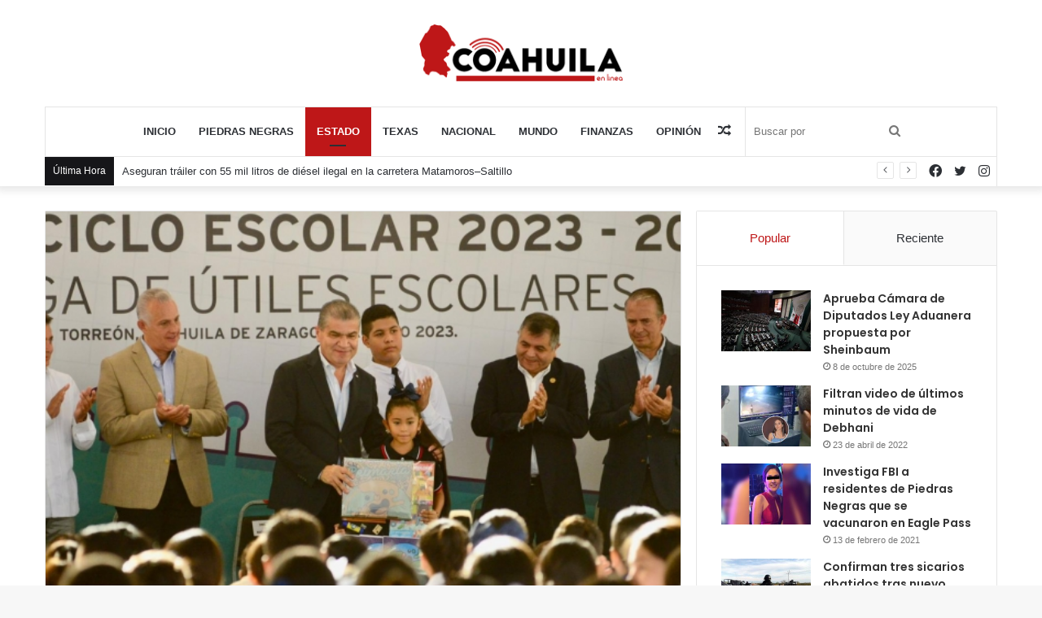

--- FILE ---
content_type: text/html; charset=UTF-8
request_url: https://coahuilaenlinea.com/coahuila-arranca-ciclo-escolar-sin-contratiempos-miguel-angel-riquelme/
body_size: 36061
content:
<!DOCTYPE html>
<html lang="es" class="" data-skin="light">
<head>
	<meta charset="UTF-8" />
	<link rel="profile" href="http://gmpg.org/xfn/11" />
	<title>Coahuila arranca Ciclo Escolar sin contratiempos: Miguel Ángel Riquelme &#8211; CoahuilaEnLínea</title>

<meta http-equiv='x-dns-prefetch-control' content='on'>
<link rel='dns-prefetch' href='//cdnjs.cloudflare.com' />
<link rel='dns-prefetch' href='//ajax.googleapis.com' />
<link rel='dns-prefetch' href='//fonts.googleapis.com' />
<link rel='dns-prefetch' href='//fonts.gstatic.com' />
<link rel='dns-prefetch' href='//s.gravatar.com' />
<link rel='dns-prefetch' href='//www.google-analytics.com' />
<link rel='preload' as='image' href='https://coahuilaenlinea.com/wp-content/uploads/2020/10/coahuila_en_linea.png'>
<link rel='preload' as='image' href='https://coahuilaenlinea.com/wp-content/uploads/2023/08/004_COAHUILA_ARRANCA_CICLO_ESCOLAR_SIN_CONTRATIEMPOS-_MARS_uploaded_v1_2.jpg'>
<link rel='preload' as='font' href='https://coahuilaenlinea.com/wp-content/themes/jannah/assets/fonts/tielabs-fonticon/tielabs-fonticon.woff' type='font/woff' crossorigin='anonymous' />
<link rel='preload' as='font' href='https://coahuilaenlinea.com/wp-content/themes/jannah/assets/fonts/fontawesome/fa-solid-900.woff2' type='font/woff2' crossorigin='anonymous' />
<link rel='preload' as='font' href='https://coahuilaenlinea.com/wp-content/themes/jannah/assets/fonts/fontawesome/fa-brands-400.woff2' type='font/woff2' crossorigin='anonymous' />
<link rel='preload' as='font' href='https://coahuilaenlinea.com/wp-content/themes/jannah/assets/fonts/fontawesome/fa-regular-400.woff2' type='font/woff2' crossorigin='anonymous' />
<link rel='preload' as='script' href='https://ajax.googleapis.com/ajax/libs/webfont/1/webfont.js'>
<style>
#wpadminbar #wp-admin-bar-wccp_free_top_button .ab-icon:before {
	content: "\f160";
	color: #02CA02;
	top: 3px;
}
#wpadminbar #wp-admin-bar-wccp_free_top_button .ab-icon {
	transform: rotate(45deg);
}
</style>
<meta name='robots' content='max-image-preview:large' />
<link rel='dns-prefetch' href='//stats.wp.com' />
<link rel='dns-prefetch' href='//jetpack.wordpress.com' />
<link rel='dns-prefetch' href='//s0.wp.com' />
<link rel='dns-prefetch' href='//public-api.wordpress.com' />
<link rel='dns-prefetch' href='//0.gravatar.com' />
<link rel='dns-prefetch' href='//1.gravatar.com' />
<link rel='dns-prefetch' href='//2.gravatar.com' />
<link rel='dns-prefetch' href='//widgets.wp.com' />
<link rel='preconnect' href='//c0.wp.com' />
<link rel="alternate" type="application/rss+xml" title="CoahuilaEnLínea &raquo; Feed" href="https://coahuilaenlinea.com/feed/" />
<link rel="alternate" title="oEmbed (JSON)" type="application/json+oembed" href="https://coahuilaenlinea.com/wp-json/oembed/1.0/embed?url=https%3A%2F%2Fcoahuilaenlinea.com%2Fcoahuila-arranca-ciclo-escolar-sin-contratiempos-miguel-angel-riquelme%2F" />
<link rel="alternate" title="oEmbed (XML)" type="text/xml+oembed" href="https://coahuilaenlinea.com/wp-json/oembed/1.0/embed?url=https%3A%2F%2Fcoahuilaenlinea.com%2Fcoahuila-arranca-ciclo-escolar-sin-contratiempos-miguel-angel-riquelme%2F&#038;format=xml" />
<link rel='stylesheet' id='all-css-e788e19724024852a205a03cafc6411d' href='https://coahuilaenlinea.com/wp-content/boost-cache/static/09e5448e30.min.css' type='text/css' media='all' />
<style id='taqyeem-styles-inline-css'>
.wf-active .logo-text,.wf-active h1,.wf-active h2,.wf-active h3,.wf-active h4,.wf-active h5,.wf-active h6,.wf-active .the-subtitle{font-family: 'Poppins';}#main-nav .main-menu > ul > li > a{text-transform: uppercase;}.brand-title,a:hover,.tie-popup-search-submit,#logo.text-logo a,.theme-header nav .components #search-submit:hover,.theme-header .header-nav .components > li:hover > a,.theme-header .header-nav .components li a:hover,.main-menu ul.cats-vertical li a.is-active,.main-menu ul.cats-vertical li a:hover,.main-nav li.mega-menu .post-meta a:hover,.main-nav li.mega-menu .post-box-title a:hover,.search-in-main-nav.autocomplete-suggestions a:hover,#main-nav .menu ul:not(.cats-horizontal) li:hover > a,#main-nav .menu ul li.current-menu-item:not(.mega-link-column) > a,.top-nav .menu li:hover > a,.top-nav .menu > .tie-current-menu > a,.search-in-top-nav.autocomplete-suggestions .post-title a:hover,div.mag-box .mag-box-options .mag-box-filter-links a.active,.mag-box-filter-links .flexMenu-viewMore:hover > a,.stars-rating-active,body .tabs.tabs .active > a,.video-play-icon,.spinner-circle:after,#go-to-content:hover,.comment-list .comment-author .fn,.commentlist .comment-author .fn,blockquote::before,blockquote cite,blockquote.quote-simple p,.multiple-post-pages a:hover,#story-index li .is-current,.latest-tweets-widget .twitter-icon-wrap span,.wide-slider-nav-wrapper .slide,.wide-next-prev-slider-wrapper .tie-slider-nav li:hover span,.review-final-score h3,#mobile-menu-icon:hover .menu-text,body .entry a,.dark-skin body .entry a,.entry .post-bottom-meta a:hover,.comment-list .comment-content a,q a,blockquote a,.widget.tie-weather-widget .icon-basecloud-bg:after,.site-footer a:hover,.site-footer .stars-rating-active,.site-footer .twitter-icon-wrap span,.site-info a:hover{color: #be1718;}#instagram-link a:hover{color: #be1718 !important;border-color: #be1718 !important;}[type='submit'],.button,.generic-button a,.generic-button button,.theme-header .header-nav .comp-sub-menu a.button.guest-btn:hover,.theme-header .header-nav .comp-sub-menu a.checkout-button,nav.main-nav .menu > li.tie-current-menu > a,nav.main-nav .menu > li:hover > a,.main-menu .mega-links-head:after,.main-nav .mega-menu.mega-cat .cats-horizontal li a.is-active,#mobile-menu-icon:hover .nav-icon,#mobile-menu-icon:hover .nav-icon:before,#mobile-menu-icon:hover .nav-icon:after,.search-in-main-nav.autocomplete-suggestions a.button,.search-in-top-nav.autocomplete-suggestions a.button,.spinner > div,.post-cat,.pages-numbers li.current span,.multiple-post-pages > span,#tie-wrapper .mejs-container .mejs-controls,.mag-box-filter-links a:hover,.slider-arrow-nav a:not(.pagination-disabled):hover,.comment-list .reply a:hover,.commentlist .reply a:hover,#reading-position-indicator,#story-index-icon,.videos-block .playlist-title,.review-percentage .review-item span span,.tie-slick-dots li.slick-active button,.tie-slick-dots li button:hover,.digital-rating-static,.timeline-widget li a:hover .date:before,#wp-calendar #today,.posts-list-counter li.widget-post-list:before,.cat-counter a + span,.tie-slider-nav li span:hover,.fullwidth-area .widget_tag_cloud .tagcloud a:hover,.magazine2:not(.block-head-4) .dark-widgetized-area ul.tabs a:hover,.magazine2:not(.block-head-4) .dark-widgetized-area ul.tabs .active a,.magazine1 .dark-widgetized-area ul.tabs a:hover,.magazine1 .dark-widgetized-area ul.tabs .active a,.block-head-4.magazine2 .dark-widgetized-area .tabs.tabs .active a,.block-head-4.magazine2 .dark-widgetized-area .tabs > .active a:before,.block-head-4.magazine2 .dark-widgetized-area .tabs > .active a:after,.demo_store,.demo #logo:after,.demo #sticky-logo:after,.widget.tie-weather-widget,span.video-close-btn:hover,#go-to-top,.latest-tweets-widget .slider-links .button:not(:hover){background-color: #be1718;color: #FFFFFF;}.tie-weather-widget .widget-title .the-subtitle,.block-head-4.magazine2 #footer .tabs .active a:hover{color: #FFFFFF;}pre,code,.pages-numbers li.current span,.theme-header .header-nav .comp-sub-menu a.button.guest-btn:hover,.multiple-post-pages > span,.post-content-slideshow .tie-slider-nav li span:hover,#tie-body .tie-slider-nav li > span:hover,.slider-arrow-nav a:not(.pagination-disabled):hover,.main-nav .mega-menu.mega-cat .cats-horizontal li a.is-active,.main-nav .mega-menu.mega-cat .cats-horizontal li a:hover,.main-menu .menu > li > .menu-sub-content{border-color: #be1718;}.main-menu .menu > li.tie-current-menu{border-bottom-color: #be1718;}.top-nav .menu li.tie-current-menu > a:before,.top-nav .menu li.menu-item-has-children:hover > a:before{border-top-color: #be1718;}.main-nav .main-menu .menu > li.tie-current-menu > a:before,.main-nav .main-menu .menu > li:hover > a:before{border-top-color: #FFFFFF;}header.main-nav-light .main-nav .menu-item-has-children li:hover > a:before,header.main-nav-light .main-nav .mega-menu li:hover > a:before{border-left-color: #be1718;}.rtl header.main-nav-light .main-nav .menu-item-has-children li:hover > a:before,.rtl header.main-nav-light .main-nav .mega-menu li:hover > a:before{border-right-color: #be1718;border-left-color: transparent;}.top-nav ul.menu li .menu-item-has-children:hover > a:before{border-top-color: transparent;border-left-color: #be1718;}.rtl .top-nav ul.menu li .menu-item-has-children:hover > a:before{border-left-color: transparent;border-right-color: #be1718;}::-moz-selection{background-color: #be1718;color: #FFFFFF;}::selection{background-color: #be1718;color: #FFFFFF;}circle.circle_bar{stroke: #be1718;}#reading-position-indicator{box-shadow: 0 0 10px rgba( 190,23,24,0.7);}#logo.text-logo a:hover,body .entry a:hover,.dark-skin body .entry a:hover,.comment-list .comment-content a:hover,.block-head-4.magazine2 .site-footer .tabs li a:hover,q a:hover,blockquote a:hover{color: #8c0000;}.button:hover,input[type='submit']:hover,.generic-button a:hover,.generic-button button:hover,a.post-cat:hover,.site-footer .button:hover,.site-footer [type='submit']:hover,.search-in-main-nav.autocomplete-suggestions a.button:hover,.search-in-top-nav.autocomplete-suggestions a.button:hover,.theme-header .header-nav .comp-sub-menu a.checkout-button:hover{background-color: #8c0000;color: #FFFFFF;}.theme-header .header-nav .comp-sub-menu a.checkout-button:not(:hover),body .entry a.button{color: #FFFFFF;}#story-index.is-compact .story-index-content{background-color: #be1718;}#story-index.is-compact .story-index-content a,#story-index.is-compact .story-index-content .is-current{color: #FFFFFF;}#tie-body .has-block-head-4,#tie-body .mag-box-title h3,#tie-body .comment-reply-title,#tie-body .related.products > h2,#tie-body .up-sells > h2,#tie-body .cross-sells > h2,#tie-body .cart_totals > h2,#tie-body .bbp-form legend,#tie-body .mag-box-title h3 a,#tie-body .section-title-default a,#tie-body #cancel-comment-reply-link {color: #FFFFFF;}#tie-body .has-block-head-4:before,#tie-body .mag-box-title h3:before,#tie-body .comment-reply-title:before,#tie-body .related.products > h2:before,#tie-body .up-sells > h2:before,#tie-body .cross-sells > h2:before,#tie-body .cart_totals > h2:before,#tie-body .bbp-form legend:before {background-color: #be1718;}#tie-body .block-more-button{color: #be1718;}#tie-body .block-more-button:hover{color: #8c0000;}#tie-body .has-block-head-4:after,#tie-body .mag-box-title h3:after,#tie-body .comment-reply-title:after,#tie-body .related.products > h2:after,#tie-body .up-sells > h2:after,#tie-body .cross-sells > h2:after,#tie-body .cart_totals > h2:after,#tie-body .bbp-form legend:after{background-color: #be1718;}.brand-title,a:hover,.tie-popup-search-submit,#logo.text-logo a,.theme-header nav .components #search-submit:hover,.theme-header .header-nav .components > li:hover > a,.theme-header .header-nav .components li a:hover,.main-menu ul.cats-vertical li a.is-active,.main-menu ul.cats-vertical li a:hover,.main-nav li.mega-menu .post-meta a:hover,.main-nav li.mega-menu .post-box-title a:hover,.search-in-main-nav.autocomplete-suggestions a:hover,#main-nav .menu ul:not(.cats-horizontal) li:hover > a,#main-nav .menu ul li.current-menu-item:not(.mega-link-column) > a,.top-nav .menu li:hover > a,.top-nav .menu > .tie-current-menu > a,.search-in-top-nav.autocomplete-suggestions .post-title a:hover,div.mag-box .mag-box-options .mag-box-filter-links a.active,.mag-box-filter-links .flexMenu-viewMore:hover > a,.stars-rating-active,body .tabs.tabs .active > a,.video-play-icon,.spinner-circle:after,#go-to-content:hover,.comment-list .comment-author .fn,.commentlist .comment-author .fn,blockquote::before,blockquote cite,blockquote.quote-simple p,.multiple-post-pages a:hover,#story-index li .is-current,.latest-tweets-widget .twitter-icon-wrap span,.wide-slider-nav-wrapper .slide,.wide-next-prev-slider-wrapper .tie-slider-nav li:hover span,.review-final-score h3,#mobile-menu-icon:hover .menu-text,body .entry a,.dark-skin body .entry a,.entry .post-bottom-meta a:hover,.comment-list .comment-content a,q a,blockquote a,.widget.tie-weather-widget .icon-basecloud-bg:after,.site-footer a:hover,.site-footer .stars-rating-active,.site-footer .twitter-icon-wrap span,.site-info a:hover{color: #be1718;}#instagram-link a:hover{color: #be1718 !important;border-color: #be1718 !important;}[type='submit'],.button,.generic-button a,.generic-button button,.theme-header .header-nav .comp-sub-menu a.button.guest-btn:hover,.theme-header .header-nav .comp-sub-menu a.checkout-button,nav.main-nav .menu > li.tie-current-menu > a,nav.main-nav .menu > li:hover > a,.main-menu .mega-links-head:after,.main-nav .mega-menu.mega-cat .cats-horizontal li a.is-active,#mobile-menu-icon:hover .nav-icon,#mobile-menu-icon:hover .nav-icon:before,#mobile-menu-icon:hover .nav-icon:after,.search-in-main-nav.autocomplete-suggestions a.button,.search-in-top-nav.autocomplete-suggestions a.button,.spinner > div,.post-cat,.pages-numbers li.current span,.multiple-post-pages > span,#tie-wrapper .mejs-container .mejs-controls,.mag-box-filter-links a:hover,.slider-arrow-nav a:not(.pagination-disabled):hover,.comment-list .reply a:hover,.commentlist .reply a:hover,#reading-position-indicator,#story-index-icon,.videos-block .playlist-title,.review-percentage .review-item span span,.tie-slick-dots li.slick-active button,.tie-slick-dots li button:hover,.digital-rating-static,.timeline-widget li a:hover .date:before,#wp-calendar #today,.posts-list-counter li.widget-post-list:before,.cat-counter a + span,.tie-slider-nav li span:hover,.fullwidth-area .widget_tag_cloud .tagcloud a:hover,.magazine2:not(.block-head-4) .dark-widgetized-area ul.tabs a:hover,.magazine2:not(.block-head-4) .dark-widgetized-area ul.tabs .active a,.magazine1 .dark-widgetized-area ul.tabs a:hover,.magazine1 .dark-widgetized-area ul.tabs .active a,.block-head-4.magazine2 .dark-widgetized-area .tabs.tabs .active a,.block-head-4.magazine2 .dark-widgetized-area .tabs > .active a:before,.block-head-4.magazine2 .dark-widgetized-area .tabs > .active a:after,.demo_store,.demo #logo:after,.demo #sticky-logo:after,.widget.tie-weather-widget,span.video-close-btn:hover,#go-to-top,.latest-tweets-widget .slider-links .button:not(:hover){background-color: #be1718;color: #FFFFFF;}.tie-weather-widget .widget-title .the-subtitle,.block-head-4.magazine2 #footer .tabs .active a:hover{color: #FFFFFF;}pre,code,.pages-numbers li.current span,.theme-header .header-nav .comp-sub-menu a.button.guest-btn:hover,.multiple-post-pages > span,.post-content-slideshow .tie-slider-nav li span:hover,#tie-body .tie-slider-nav li > span:hover,.slider-arrow-nav a:not(.pagination-disabled):hover,.main-nav .mega-menu.mega-cat .cats-horizontal li a.is-active,.main-nav .mega-menu.mega-cat .cats-horizontal li a:hover,.main-menu .menu > li > .menu-sub-content{border-color: #be1718;}.main-menu .menu > li.tie-current-menu{border-bottom-color: #be1718;}.top-nav .menu li.tie-current-menu > a:before,.top-nav .menu li.menu-item-has-children:hover > a:before{border-top-color: #be1718;}.main-nav .main-menu .menu > li.tie-current-menu > a:before,.main-nav .main-menu .menu > li:hover > a:before{border-top-color: #FFFFFF;}header.main-nav-light .main-nav .menu-item-has-children li:hover > a:before,header.main-nav-light .main-nav .mega-menu li:hover > a:before{border-left-color: #be1718;}.rtl header.main-nav-light .main-nav .menu-item-has-children li:hover > a:before,.rtl header.main-nav-light .main-nav .mega-menu li:hover > a:before{border-right-color: #be1718;border-left-color: transparent;}.top-nav ul.menu li .menu-item-has-children:hover > a:before{border-top-color: transparent;border-left-color: #be1718;}.rtl .top-nav ul.menu li .menu-item-has-children:hover > a:before{border-left-color: transparent;border-right-color: #be1718;}::-moz-selection{background-color: #be1718;color: #FFFFFF;}::selection{background-color: #be1718;color: #FFFFFF;}circle.circle_bar{stroke: #be1718;}#reading-position-indicator{box-shadow: 0 0 10px rgba( 190,23,24,0.7);}#logo.text-logo a:hover,body .entry a:hover,.dark-skin body .entry a:hover,.comment-list .comment-content a:hover,.block-head-4.magazine2 .site-footer .tabs li a:hover,q a:hover,blockquote a:hover{color: #8c0000;}.button:hover,input[type='submit']:hover,.generic-button a:hover,.generic-button button:hover,a.post-cat:hover,.site-footer .button:hover,.site-footer [type='submit']:hover,.search-in-main-nav.autocomplete-suggestions a.button:hover,.search-in-top-nav.autocomplete-suggestions a.button:hover,.theme-header .header-nav .comp-sub-menu a.checkout-button:hover{background-color: #8c0000;color: #FFFFFF;}.theme-header .header-nav .comp-sub-menu a.checkout-button:not(:hover),body .entry a.button{color: #FFFFFF;}#story-index.is-compact .story-index-content{background-color: #be1718;}#story-index.is-compact .story-index-content a,#story-index.is-compact .story-index-content .is-current{color: #FFFFFF;}#tie-body .has-block-head-4,#tie-body .mag-box-title h3,#tie-body .comment-reply-title,#tie-body .related.products > h2,#tie-body .up-sells > h2,#tie-body .cross-sells > h2,#tie-body .cart_totals > h2,#tie-body .bbp-form legend,#tie-body .mag-box-title h3 a,#tie-body .section-title-default a,#tie-body #cancel-comment-reply-link {color: #FFFFFF;}#tie-body .has-block-head-4:before,#tie-body .mag-box-title h3:before,#tie-body .comment-reply-title:before,#tie-body .related.products > h2:before,#tie-body .up-sells > h2:before,#tie-body .cross-sells > h2:before,#tie-body .cart_totals > h2:before,#tie-body .bbp-form legend:before {background-color: #be1718;}#tie-body .block-more-button{color: #be1718;}#tie-body .block-more-button:hover{color: #8c0000;}#tie-body .has-block-head-4:after,#tie-body .mag-box-title h3:after,#tie-body .comment-reply-title:after,#tie-body .related.products > h2:after,#tie-body .up-sells > h2:after,#tie-body .cross-sells > h2:after,#tie-body .cart_totals > h2:after,#tie-body .bbp-form legend:after{background-color: #be1718;}#top-nav .breaking-title{color: #FFFFFF;}#top-nav .breaking-title:before{background-color: #161619;}#top-nav .breaking-news-nav li:hover{background-color: #161619;border-color: #161619;}.tie-cat-29,.tie-cat-item-29 > span{background-color:#2ecc71 !important;color:#FFFFFF !important;}.tie-cat-29:after{border-top-color:#2ecc71 !important;}.tie-cat-29:hover{background-color:#10ae53 !important;}.tie-cat-29:hover:after{border-top-color:#10ae53 !important;}.tie-cat-35,.tie-cat-item-35 > span{background-color:#9b59b6 !important;color:#FFFFFF !important;}.tie-cat-35:after{border-top-color:#9b59b6 !important;}.tie-cat-35:hover{background-color:#7d3b98 !important;}.tie-cat-35:hover:after{border-top-color:#7d3b98 !important;}.tie-cat-37,.tie-cat-item-37 > span{background-color:#34495e !important;color:#FFFFFF !important;}.tie-cat-37:after{border-top-color:#34495e !important;}.tie-cat-37:hover{background-color:#162b40 !important;}.tie-cat-37:hover:after{border-top-color:#162b40 !important;}@media (max-width: 991px){.side-aside.dark-skin{background: #161619;background: -webkit-linear-gradient(135deg,#0a0002,#161619 );background: -moz-linear-gradient(135deg,#0a0002,#161619 );background: -o-linear-gradient(135deg,#0a0002,#161619 );background: linear-gradient(135deg,#161619,#0a0002 );}}
/*# sourceURL=taqyeem-styles-inline-css */
</style>
<link rel='stylesheet' id='print-css-5c5f3d9b9174cc3cacf18cda83df51ed' href='https://coahuilaenlinea.com/wp-content/boost-cache/static/d9e16ef6eb.min.css' type='text/css' media='print' />
<style id='wp-img-auto-sizes-contain-inline-css'>
img:is([sizes=auto i],[sizes^="auto," i]){contain-intrinsic-size:3000px 1500px}
/*# sourceURL=wp-img-auto-sizes-contain-inline-css */
</style>
<style id='wp-emoji-styles-inline-css'>

	img.wp-smiley, img.emoji {
		display: inline !important;
		border: none !important;
		box-shadow: none !important;
		height: 1em !important;
		width: 1em !important;
		margin: 0 0.07em !important;
		vertical-align: -0.1em !important;
		background: none !important;
		padding: 0 !important;
	}
/*# sourceURL=wp-emoji-styles-inline-css */
</style>
<style id='classic-theme-styles-inline-css'>
/*! This file is auto-generated */
.wp-block-button__link{color:#fff;background-color:#32373c;border-radius:9999px;box-shadow:none;text-decoration:none;padding:calc(.667em + 2px) calc(1.333em + 2px);font-size:1.125em}.wp-block-file__button{background:#32373c;color:#fff;text-decoration:none}
/*# sourceURL=/wp-includes/css/classic-themes.min.css */
</style>
<script type="text/javascript" id="jetpack_related-posts-js-extra">
/* <![CDATA[ */
var related_posts_js_options = {"post_heading":"h4"};
//# sourceURL=jetpack_related-posts-js-extra
/* ]]> */
</script>
<script type="text/javascript" src="https://coahuilaenlinea.com/wp-content/plugins/jetpack/_inc/build/related-posts/related-posts.min.js?ver=20240116" id="jetpack_related-posts-js"></script>
<script type="text/javascript" src="https://coahuilaenlinea.com/wp-includes/js/jquery/jquery.min.js?ver=3.7.1" id="jquery-core-js"></script>
<script type="text/javascript" src="https://coahuilaenlinea.com/wp-includes/js/jquery/jquery-migrate.min.js?ver=3.4.1" id="jquery-migrate-js"></script>
<link rel="https://api.w.org/" href="https://coahuilaenlinea.com/wp-json/" /><link rel="alternate" title="JSON" type="application/json" href="https://coahuilaenlinea.com/wp-json/wp/v2/posts/64039" /><link rel="EditURI" type="application/rsd+xml" title="RSD" href="https://coahuilaenlinea.com/xmlrpc.php?rsd" />
<meta name="generator" content="WordPress 6.9" />
<link rel="canonical" href="https://coahuilaenlinea.com/coahuila-arranca-ciclo-escolar-sin-contratiempos-miguel-angel-riquelme/" />
<link rel='shortlink' href='https://wp.me/pcvkaY-gET' />
<script type='text/javascript'>
/* <![CDATA[ */
var taqyeem = {"ajaxurl":"https://coahuilaenlinea.com/wp-admin/admin-ajax.php" , "your_rating":"Your Rating:"};
/* ]]> */
</script>

<script id="wpcp_disable_selection" type="text/javascript">
var image_save_msg='You are not allowed to save images!';
	var no_menu_msg='Context Menu disabled!';
	var smessage = "Content is protected !!";

function disableEnterKey(e)
{
	var elemtype = e.target.tagName;
	
	elemtype = elemtype.toUpperCase();
	
	if (elemtype == "TEXT" || elemtype == "TEXTAREA" || elemtype == "INPUT" || elemtype == "PASSWORD" || elemtype == "SELECT" || elemtype == "OPTION" || elemtype == "EMBED")
	{
		elemtype = 'TEXT';
	}
	
	if (e.ctrlKey){
     var key;
     if(window.event)
          key = window.event.keyCode;     //IE
     else
          key = e.which;     //firefox (97)
    //if (key != 17) alert(key);
     if (elemtype!= 'TEXT' && (key == 97 || key == 65 || key == 67 || key == 99 || key == 88 || key == 120 || key == 26 || key == 85  || key == 86 || key == 83 || key == 43 || key == 73))
     {
		if(wccp_free_iscontenteditable(e)) return true;
		show_wpcp_message('You are not allowed to copy content or view source');
		return false;
     }else
     	return true;
     }
}


/*For contenteditable tags*/
function wccp_free_iscontenteditable(e)
{
	var e = e || window.event; // also there is no e.target property in IE. instead IE uses window.event.srcElement
  	
	var target = e.target || e.srcElement;

	var elemtype = e.target.nodeName;
	
	elemtype = elemtype.toUpperCase();
	
	var iscontenteditable = "false";
		
	if(typeof target.getAttribute!="undefined" ) iscontenteditable = target.getAttribute("contenteditable"); // Return true or false as string
	
	var iscontenteditable2 = false;
	
	if(typeof target.isContentEditable!="undefined" ) iscontenteditable2 = target.isContentEditable; // Return true or false as boolean

	if(target.parentElement.isContentEditable) iscontenteditable2 = true;
	
	if (iscontenteditable == "true" || iscontenteditable2 == true)
	{
		if(typeof target.style!="undefined" ) target.style.cursor = "text";
		
		return true;
	}
}

////////////////////////////////////
function disable_copy(e)
{	
	var e = e || window.event; // also there is no e.target property in IE. instead IE uses window.event.srcElement
	
	var elemtype = e.target.tagName;
	
	elemtype = elemtype.toUpperCase();
	
	if (elemtype == "TEXT" || elemtype == "TEXTAREA" || elemtype == "INPUT" || elemtype == "PASSWORD" || elemtype == "SELECT" || elemtype == "OPTION" || elemtype == "EMBED")
	{
		elemtype = 'TEXT';
	}
	
	if(wccp_free_iscontenteditable(e)) return true;
	
	var isSafari = /Safari/.test(navigator.userAgent) && /Apple Computer/.test(navigator.vendor);
	
	var checker_IMG = '';
	if (elemtype == "IMG" && checker_IMG == 'checked' && e.detail >= 2) {show_wpcp_message(alertMsg_IMG);return false;}
	if (elemtype != "TEXT")
	{
		if (smessage !== "" && e.detail == 2)
			show_wpcp_message(smessage);
		
		if (isSafari)
			return true;
		else
			return false;
	}	
}

//////////////////////////////////////////
function disable_copy_ie()
{
	var e = e || window.event;
	var elemtype = window.event.srcElement.nodeName;
	elemtype = elemtype.toUpperCase();
	if(wccp_free_iscontenteditable(e)) return true;
	if (elemtype == "IMG") {show_wpcp_message(alertMsg_IMG);return false;}
	if (elemtype != "TEXT" && elemtype != "TEXTAREA" && elemtype != "INPUT" && elemtype != "PASSWORD" && elemtype != "SELECT" && elemtype != "OPTION" && elemtype != "EMBED")
	{
		return false;
	}
}	
function reEnable()
{
	return true;
}
document.onkeydown = disableEnterKey;
document.onselectstart = disable_copy_ie;
if(navigator.userAgent.indexOf('MSIE')==-1)
{
	document.onmousedown = disable_copy;
	document.onclick = reEnable;
}
function disableSelection(target)
{
    //For IE This code will work
    if (typeof target.onselectstart!="undefined")
    target.onselectstart = disable_copy_ie;
    
    //For Firefox This code will work
    else if (typeof target.style.MozUserSelect!="undefined")
    {target.style.MozUserSelect="none";}
    
    //All other  (ie: Opera) This code will work
    else
    target.onmousedown=function(){return false}
    target.style.cursor = "default";
}
//Calling the JS function directly just after body load
window.onload = function(){disableSelection(document.body);};

//////////////////special for safari Start////////////////
var onlongtouch;
var timer;
var touchduration = 1000; //length of time we want the user to touch before we do something

var elemtype = "";
function touchstart(e) {
	var e = e || window.event;
  // also there is no e.target property in IE.
  // instead IE uses window.event.srcElement
  	var target = e.target || e.srcElement;
	
	elemtype = window.event.srcElement.nodeName;
	
	elemtype = elemtype.toUpperCase();
	
	if(!wccp_pro_is_passive()) e.preventDefault();
	if (!timer) {
		timer = setTimeout(onlongtouch, touchduration);
	}
}

function touchend() {
    //stops short touches from firing the event
    if (timer) {
        clearTimeout(timer);
        timer = null;
    }
	onlongtouch();
}

onlongtouch = function(e) { //this will clear the current selection if anything selected
	
	if (elemtype != "TEXT" && elemtype != "TEXTAREA" && elemtype != "INPUT" && elemtype != "PASSWORD" && elemtype != "SELECT" && elemtype != "EMBED" && elemtype != "OPTION")	
	{
		if (window.getSelection) {
			if (window.getSelection().empty) {  // Chrome
			window.getSelection().empty();
			} else if (window.getSelection().removeAllRanges) {  // Firefox
			window.getSelection().removeAllRanges();
			}
		} else if (document.selection) {  // IE?
			document.selection.empty();
		}
		return false;
	}
};

document.addEventListener("DOMContentLoaded", function(event) { 
    window.addEventListener("touchstart", touchstart, false);
    window.addEventListener("touchend", touchend, false);
});

function wccp_pro_is_passive() {

  var cold = false,
  hike = function() {};

  try {
	  const object1 = {};
  var aid = Object.defineProperty(object1, 'passive', {
  get() {cold = true}
  });
  window.addEventListener('test', hike, aid);
  window.removeEventListener('test', hike, aid);
  } catch (e) {}

  return cold;
}
/*special for safari End*/
</script>
<script id="wpcp_disable_Right_Click" type="text/javascript">
document.ondragstart = function() { return false;}
	function nocontext(e) {
	   return false;
	}
	document.oncontextmenu = nocontext;
</script>
<style>
.unselectable
{
-moz-user-select:none;
-webkit-user-select:none;
cursor: default;
}
html
{
-webkit-touch-callout: none;
-webkit-user-select: none;
-khtml-user-select: none;
-moz-user-select: none;
-ms-user-select: none;
user-select: none;
-webkit-tap-highlight-color: rgba(0,0,0,0);
}
</style>
<script id="wpcp_css_disable_selection" type="text/javascript">
var e = document.getElementsByTagName('body')[0];
if(e)
{
	e.setAttribute('unselectable',"on");
}
</script>
	<style>img#wpstats{display:none}</style>
		 <meta name="description" content="El gobernador Miguel Ángel Riquelme Solís puso en marcha el Ciclo Escolar 2023-2024 para toda la entidad desde la Escuela Secundaria “María Dolores Vi" /><meta http-equiv="X-UA-Compatible" content="IE=edge"><!-- Global site tag (gtag.js) - Google Analytics -->
<script async src="https://www.googletagmanager.com/gtag/js?id=G-H4HH45275R"></script>
<script>
  window.dataLayer = window.dataLayer || [];
  function gtag(){dataLayer.push(arguments);}
  gtag('js', new Date());

  gtag('config', 'G-H4HH45275R');
</script>
<meta name="theme-color" content="#be1718" /><meta name="viewport" content="width=device-width, initial-scale=1.0" /><meta name="description" content="El gobernador Miguel Ángel Riquelme Solís puso en marcha el Ciclo Escolar 2023-2024 para toda la entidad desde la Escuela Secundaria “María Dolores Vigata de Méndez”, ceremonia en la que felicitó a quienes integran la fuerza más importante para la transformación de Coahuila: a las maestras y maestros. En su mensaje, señaló que en todo&hellip;" />

<!-- Jetpack Open Graph Tags -->
<meta property="og:type" content="article" />
<meta property="og:title" content="Coahuila arranca Ciclo Escolar sin contratiempos: Miguel Ángel Riquelme" />
<meta property="og:url" content="https://coahuilaenlinea.com/coahuila-arranca-ciclo-escolar-sin-contratiempos-miguel-angel-riquelme/" />
<meta property="og:description" content="El gobernador Miguel Ángel Riquelme Solís puso en marcha el Ciclo Escolar 2023-2024 para toda la entidad desde la Escuela Secundaria “María Dolores Vigata de Méndez”, ceremonia en la que felicitó a…" />
<meta property="article:published_time" content="2023-08-29T14:07:48+00:00" />
<meta property="article:modified_time" content="2023-08-29T14:07:48+00:00" />
<meta property="og:site_name" content="CoahuilaEnLínea" />
<meta property="og:image" content="https://coahuilaenlinea.com/wp-content/uploads/2023/08/004_COAHUILA_ARRANCA_CICLO_ESCOLAR_SIN_CONTRATIEMPOS-_MARS_uploaded_v1_2.jpg" />
<meta property="og:image:width" content="577" />
<meta property="og:image:height" content="384" />
<meta property="og:image:alt" content="" />
<meta property="og:locale" content="es_ES" />
<meta name="twitter:site" content="@coahnladm" />
<meta name="twitter:text:title" content="Coahuila arranca Ciclo Escolar sin contratiempos: Miguel Ángel Riquelme" />
<meta name="twitter:image" content="https://coahuilaenlinea.com/wp-content/uploads/2023/08/004_COAHUILA_ARRANCA_CICLO_ESCOLAR_SIN_CONTRATIEMPOS-_MARS_uploaded_v1_2.jpg?w=640" />
<meta name="twitter:card" content="summary_large_image" />

<!-- End Jetpack Open Graph Tags -->
<link rel="icon" href="https://coahuilaenlinea.com/wp-content/uploads/2020/10/cropped-ico_-32x32.png" sizes="32x32" />
<link rel="icon" href="https://coahuilaenlinea.com/wp-content/uploads/2020/10/cropped-ico_-192x192.png" sizes="192x192" />
<link rel="apple-touch-icon" href="https://coahuilaenlinea.com/wp-content/uploads/2020/10/cropped-ico_-180x180.png" />
<meta name="msapplication-TileImage" content="https://coahuilaenlinea.com/wp-content/uploads/2020/10/cropped-ico_-270x270.png" />
<style id='global-styles-inline-css'>
:root{--wp--preset--aspect-ratio--square: 1;--wp--preset--aspect-ratio--4-3: 4/3;--wp--preset--aspect-ratio--3-4: 3/4;--wp--preset--aspect-ratio--3-2: 3/2;--wp--preset--aspect-ratio--2-3: 2/3;--wp--preset--aspect-ratio--16-9: 16/9;--wp--preset--aspect-ratio--9-16: 9/16;--wp--preset--color--black: #000000;--wp--preset--color--cyan-bluish-gray: #abb8c3;--wp--preset--color--white: #ffffff;--wp--preset--color--pale-pink: #f78da7;--wp--preset--color--vivid-red: #cf2e2e;--wp--preset--color--luminous-vivid-orange: #ff6900;--wp--preset--color--luminous-vivid-amber: #fcb900;--wp--preset--color--light-green-cyan: #7bdcb5;--wp--preset--color--vivid-green-cyan: #00d084;--wp--preset--color--pale-cyan-blue: #8ed1fc;--wp--preset--color--vivid-cyan-blue: #0693e3;--wp--preset--color--vivid-purple: #9b51e0;--wp--preset--gradient--vivid-cyan-blue-to-vivid-purple: linear-gradient(135deg,rgb(6,147,227) 0%,rgb(155,81,224) 100%);--wp--preset--gradient--light-green-cyan-to-vivid-green-cyan: linear-gradient(135deg,rgb(122,220,180) 0%,rgb(0,208,130) 100%);--wp--preset--gradient--luminous-vivid-amber-to-luminous-vivid-orange: linear-gradient(135deg,rgb(252,185,0) 0%,rgb(255,105,0) 100%);--wp--preset--gradient--luminous-vivid-orange-to-vivid-red: linear-gradient(135deg,rgb(255,105,0) 0%,rgb(207,46,46) 100%);--wp--preset--gradient--very-light-gray-to-cyan-bluish-gray: linear-gradient(135deg,rgb(238,238,238) 0%,rgb(169,184,195) 100%);--wp--preset--gradient--cool-to-warm-spectrum: linear-gradient(135deg,rgb(74,234,220) 0%,rgb(151,120,209) 20%,rgb(207,42,186) 40%,rgb(238,44,130) 60%,rgb(251,105,98) 80%,rgb(254,248,76) 100%);--wp--preset--gradient--blush-light-purple: linear-gradient(135deg,rgb(255,206,236) 0%,rgb(152,150,240) 100%);--wp--preset--gradient--blush-bordeaux: linear-gradient(135deg,rgb(254,205,165) 0%,rgb(254,45,45) 50%,rgb(107,0,62) 100%);--wp--preset--gradient--luminous-dusk: linear-gradient(135deg,rgb(255,203,112) 0%,rgb(199,81,192) 50%,rgb(65,88,208) 100%);--wp--preset--gradient--pale-ocean: linear-gradient(135deg,rgb(255,245,203) 0%,rgb(182,227,212) 50%,rgb(51,167,181) 100%);--wp--preset--gradient--electric-grass: linear-gradient(135deg,rgb(202,248,128) 0%,rgb(113,206,126) 100%);--wp--preset--gradient--midnight: linear-gradient(135deg,rgb(2,3,129) 0%,rgb(40,116,252) 100%);--wp--preset--font-size--small: 13px;--wp--preset--font-size--medium: 20px;--wp--preset--font-size--large: 36px;--wp--preset--font-size--x-large: 42px;--wp--preset--spacing--20: 0.44rem;--wp--preset--spacing--30: 0.67rem;--wp--preset--spacing--40: 1rem;--wp--preset--spacing--50: 1.5rem;--wp--preset--spacing--60: 2.25rem;--wp--preset--spacing--70: 3.38rem;--wp--preset--spacing--80: 5.06rem;--wp--preset--shadow--natural: 6px 6px 9px rgba(0, 0, 0, 0.2);--wp--preset--shadow--deep: 12px 12px 50px rgba(0, 0, 0, 0.4);--wp--preset--shadow--sharp: 6px 6px 0px rgba(0, 0, 0, 0.2);--wp--preset--shadow--outlined: 6px 6px 0px -3px rgb(255, 255, 255), 6px 6px rgb(0, 0, 0);--wp--preset--shadow--crisp: 6px 6px 0px rgb(0, 0, 0);}:where(.is-layout-flex){gap: 0.5em;}:where(.is-layout-grid){gap: 0.5em;}body .is-layout-flex{display: flex;}.is-layout-flex{flex-wrap: wrap;align-items: center;}.is-layout-flex > :is(*, div){margin: 0;}body .is-layout-grid{display: grid;}.is-layout-grid > :is(*, div){margin: 0;}:where(.wp-block-columns.is-layout-flex){gap: 2em;}:where(.wp-block-columns.is-layout-grid){gap: 2em;}:where(.wp-block-post-template.is-layout-flex){gap: 1.25em;}:where(.wp-block-post-template.is-layout-grid){gap: 1.25em;}.has-black-color{color: var(--wp--preset--color--black) !important;}.has-cyan-bluish-gray-color{color: var(--wp--preset--color--cyan-bluish-gray) !important;}.has-white-color{color: var(--wp--preset--color--white) !important;}.has-pale-pink-color{color: var(--wp--preset--color--pale-pink) !important;}.has-vivid-red-color{color: var(--wp--preset--color--vivid-red) !important;}.has-luminous-vivid-orange-color{color: var(--wp--preset--color--luminous-vivid-orange) !important;}.has-luminous-vivid-amber-color{color: var(--wp--preset--color--luminous-vivid-amber) !important;}.has-light-green-cyan-color{color: var(--wp--preset--color--light-green-cyan) !important;}.has-vivid-green-cyan-color{color: var(--wp--preset--color--vivid-green-cyan) !important;}.has-pale-cyan-blue-color{color: var(--wp--preset--color--pale-cyan-blue) !important;}.has-vivid-cyan-blue-color{color: var(--wp--preset--color--vivid-cyan-blue) !important;}.has-vivid-purple-color{color: var(--wp--preset--color--vivid-purple) !important;}.has-black-background-color{background-color: var(--wp--preset--color--black) !important;}.has-cyan-bluish-gray-background-color{background-color: var(--wp--preset--color--cyan-bluish-gray) !important;}.has-white-background-color{background-color: var(--wp--preset--color--white) !important;}.has-pale-pink-background-color{background-color: var(--wp--preset--color--pale-pink) !important;}.has-vivid-red-background-color{background-color: var(--wp--preset--color--vivid-red) !important;}.has-luminous-vivid-orange-background-color{background-color: var(--wp--preset--color--luminous-vivid-orange) !important;}.has-luminous-vivid-amber-background-color{background-color: var(--wp--preset--color--luminous-vivid-amber) !important;}.has-light-green-cyan-background-color{background-color: var(--wp--preset--color--light-green-cyan) !important;}.has-vivid-green-cyan-background-color{background-color: var(--wp--preset--color--vivid-green-cyan) !important;}.has-pale-cyan-blue-background-color{background-color: var(--wp--preset--color--pale-cyan-blue) !important;}.has-vivid-cyan-blue-background-color{background-color: var(--wp--preset--color--vivid-cyan-blue) !important;}.has-vivid-purple-background-color{background-color: var(--wp--preset--color--vivid-purple) !important;}.has-black-border-color{border-color: var(--wp--preset--color--black) !important;}.has-cyan-bluish-gray-border-color{border-color: var(--wp--preset--color--cyan-bluish-gray) !important;}.has-white-border-color{border-color: var(--wp--preset--color--white) !important;}.has-pale-pink-border-color{border-color: var(--wp--preset--color--pale-pink) !important;}.has-vivid-red-border-color{border-color: var(--wp--preset--color--vivid-red) !important;}.has-luminous-vivid-orange-border-color{border-color: var(--wp--preset--color--luminous-vivid-orange) !important;}.has-luminous-vivid-amber-border-color{border-color: var(--wp--preset--color--luminous-vivid-amber) !important;}.has-light-green-cyan-border-color{border-color: var(--wp--preset--color--light-green-cyan) !important;}.has-vivid-green-cyan-border-color{border-color: var(--wp--preset--color--vivid-green-cyan) !important;}.has-pale-cyan-blue-border-color{border-color: var(--wp--preset--color--pale-cyan-blue) !important;}.has-vivid-cyan-blue-border-color{border-color: var(--wp--preset--color--vivid-cyan-blue) !important;}.has-vivid-purple-border-color{border-color: var(--wp--preset--color--vivid-purple) !important;}.has-vivid-cyan-blue-to-vivid-purple-gradient-background{background: var(--wp--preset--gradient--vivid-cyan-blue-to-vivid-purple) !important;}.has-light-green-cyan-to-vivid-green-cyan-gradient-background{background: var(--wp--preset--gradient--light-green-cyan-to-vivid-green-cyan) !important;}.has-luminous-vivid-amber-to-luminous-vivid-orange-gradient-background{background: var(--wp--preset--gradient--luminous-vivid-amber-to-luminous-vivid-orange) !important;}.has-luminous-vivid-orange-to-vivid-red-gradient-background{background: var(--wp--preset--gradient--luminous-vivid-orange-to-vivid-red) !important;}.has-very-light-gray-to-cyan-bluish-gray-gradient-background{background: var(--wp--preset--gradient--very-light-gray-to-cyan-bluish-gray) !important;}.has-cool-to-warm-spectrum-gradient-background{background: var(--wp--preset--gradient--cool-to-warm-spectrum) !important;}.has-blush-light-purple-gradient-background{background: var(--wp--preset--gradient--blush-light-purple) !important;}.has-blush-bordeaux-gradient-background{background: var(--wp--preset--gradient--blush-bordeaux) !important;}.has-luminous-dusk-gradient-background{background: var(--wp--preset--gradient--luminous-dusk) !important;}.has-pale-ocean-gradient-background{background: var(--wp--preset--gradient--pale-ocean) !important;}.has-electric-grass-gradient-background{background: var(--wp--preset--gradient--electric-grass) !important;}.has-midnight-gradient-background{background: var(--wp--preset--gradient--midnight) !important;}.has-small-font-size{font-size: var(--wp--preset--font-size--small) !important;}.has-medium-font-size{font-size: var(--wp--preset--font-size--medium) !important;}.has-large-font-size{font-size: var(--wp--preset--font-size--large) !important;}.has-x-large-font-size{font-size: var(--wp--preset--font-size--x-large) !important;}
/*# sourceURL=global-styles-inline-css */
</style>
</head>

<body id="tie-body" class="wp-singular post-template-default single single-post postid-64039 single-format-standard wp-theme-jannah tie-no-js unselectable wrapper-has-shadow block-head-4 block-head-6 magazine1 is-thumb-overlay-disabled is-desktop is-header-layout-2 sidebar-right has-sidebar post-layout-2 narrow-title-narrow-media is-standard-format has-mobile-share hide_share_post_top hide_share_post_bottom">



<div class="background-overlay">

	<div id="tie-container" class="site tie-container">

		
		<div id="tie-wrapper">

			
<header id="theme-header" class="theme-header header-layout-2 main-nav-light main-nav-default-light main-nav-below main-nav-boxed no-stream-item top-nav-active top-nav-light top-nav-default-light top-nav-boxed top-nav-below top-nav-below-main-nav has-shadow has-normal-width-logo mobile-header-default">
	
<div class="container header-container">
	<div class="tie-row logo-row">

		
		<div class="logo-wrapper">
			<div class="tie-col-md-4 logo-container clearfix">
				<div id="mobile-header-components-area_1" class="mobile-header-components"><ul class="components"><li class="mobile-component_search custom-menu-link">
				<a href="#" class="tie-search-trigger-mobile">
					<span class="tie-icon-search tie-search-icon" aria-hidden="true"></span>
					<span class="screen-reader-text">Buscar por</span>
				</a>
			</li></ul></div>
		<div id="logo" class="image-logo" style="margin-top: 30px; margin-bottom: 30px;">

			
			<a title="CoahuilaEnLínea" href="https://coahuilaenlinea.com/">
				
				<picture class="tie-logo-default tie-logo-picture">
					<source class="tie-logo-source-default tie-logo-source" srcset="https://coahuilaenlinea.com/wp-content/uploads/2020/10/coahuila_en_linea.png">
					<img class="tie-logo-img-default tie-logo-img" src="https://coahuilaenlinea.com/wp-content/uploads/2020/10/coahuila_en_linea.png" alt="CoahuilaEnLínea" width="251" height="70" style="max-height:70px; width: auto;" />
				</picture>
						</a>

			
		</div><!-- #logo /-->

		<div id="mobile-header-components-area_2" class="mobile-header-components"><ul class="components"><li class="mobile-component_menu custom-menu-link"><a href="#" id="mobile-menu-icon" class=""><span class="tie-mobile-menu-icon nav-icon is-layout-1"></span><span class="screen-reader-text">Menú</span></a></li></ul></div>			</div><!-- .tie-col /-->
		</div><!-- .logo-wrapper /-->

		
	</div><!-- .tie-row /-->
</div><!-- .container /-->

<div class="main-nav-wrapper">
	<nav id="main-nav" data-skin="search-in-main-nav" class="main-nav header-nav live-search-parent"  aria-label="Menú de Navegación principal">
		<div class="container">

			<div class="main-menu-wrapper">

				
				<div id="menu-components-wrap">

					
					<div class="main-menu main-menu-wrap tie-alignleft">
						<div id="main-nav-menu" class="main-menu header-menu"><ul id="menu-tielabs-main-menu" class="menu" role="menubar"><li id="menu-item-977" class="menu-item menu-item-type-custom menu-item-object-custom menu-item-home menu-item-977"><a href="https://coahuilaenlinea.com/">Inicio</a></li>
<li id="menu-item-1031" class="menu-item menu-item-type-taxonomy menu-item-object-category menu-item-1031"><a href="https://coahuilaenlinea.com/category/piedras-negras/">Piedras Negras</a></li>
<li id="menu-item-1029" class="menu-item menu-item-type-taxonomy menu-item-object-category current-post-ancestor current-menu-parent current-post-parent menu-item-1029 tie-current-menu"><a href="https://coahuilaenlinea.com/category/estado/">Estado</a></li>
<li id="menu-item-1028" class="menu-item menu-item-type-taxonomy menu-item-object-category menu-item-1028"><a href="https://coahuilaenlinea.com/category/texas/">Texas</a></li>
<li id="menu-item-1030" class="menu-item menu-item-type-taxonomy menu-item-object-category menu-item-1030"><a href="https://coahuilaenlinea.com/category/nacional/">Nacional</a></li>
<li id="menu-item-1032" class="menu-item menu-item-type-taxonomy menu-item-object-category menu-item-1032"><a href="https://coahuilaenlinea.com/category/mundo/">Mundo</a></li>
<li id="menu-item-1075" class="menu-item menu-item-type-taxonomy menu-item-object-category menu-item-1075"><a href="https://coahuilaenlinea.com/category/finanzas/">Finanzas</a></li>
<li id="menu-item-4259" class="menu-item menu-item-type-taxonomy menu-item-object-category menu-item-4259"><a href="https://coahuilaenlinea.com/category/opinion/">Opinión</a></li>
</ul></div>					</div><!-- .main-menu.tie-alignleft /-->

					<ul class="components">		<li class="search-bar menu-item custom-menu-link" aria-label="Buscar">
			<form method="get" id="search" action="https://coahuilaenlinea.com/">
				<input id="search-input" class="is-ajax-search"  inputmode="search" type="text" name="s" title="Buscar por" placeholder="Buscar por" />
				<button id="search-submit" type="submit">
					<span class="tie-icon-search tie-search-icon" aria-hidden="true"></span>
					<span class="screen-reader-text">Buscar por</span>
				</button>
			</form>
		</li>
			<li class="random-post-icon menu-item custom-menu-link">
		<a href="/coahuila-arranca-ciclo-escolar-sin-contratiempos-miguel-angel-riquelme/?random-post=1" class="random-post" title="Publicación al azar" rel="nofollow">
			<span class="tie-icon-random" aria-hidden="true"></span>
			<span class="screen-reader-text">Publicación al azar</span>
		</a>
	</li>
	</ul><!-- Components -->
				</div><!-- #menu-components-wrap /-->
			</div><!-- .main-menu-wrapper /-->
		</div><!-- .container /-->
	</nav><!-- #main-nav /-->
</div><!-- .main-nav-wrapper /-->


<nav id="top-nav"  class="has-breaking-components top-nav header-nav has-breaking-news" aria-label="Menú de Navegación secundario">
	<div class="container">
		<div class="topbar-wrapper">

			
			<div class="tie-alignleft">
				
<div class="breaking controls-is-active">

	<span class="breaking-title">
		<span class="tie-icon-bolt breaking-icon" aria-hidden="true"></span>
		<span class="breaking-title-text">Última Hora</span>
	</span>

	<ul id="breaking-news-in-header" class="breaking-news" data-type="reveal" data-arrows="true">

		
							<li class="news-item">
								<a href="https://coahuilaenlinea.com/aseguran-trailer-con-55-mil-litros-de-diesel-ilegal-en-la-carretera-matamoros-saltillo/">Aseguran tráiler con 55 mil litros de diésel ilegal en la carretera Matamoros–Saltillo</a>
							</li>

							
							<li class="news-item">
								<a href="https://coahuilaenlinea.com/megafuga-en-la-san-joaquin-exhibe-falta-de-capacidad-operativa-en-simas/">Megafuga en la San Joaquín exhibe falta de capacidad operativa en Simas</a>
							</li>

							
							<li class="news-item">
								<a href="https://coahuilaenlinea.com/se-profundiza-la-crisis-automotriz-agencias-sin-ventas-y-descuentos-millonarios/">Se profundiza la crisis automotriz; agencias sin ventas y descuentos millonarios</a>
							</li>

							
	</ul>
</div><!-- #breaking /-->
			</div><!-- .tie-alignleft /-->

			<div class="tie-alignright">
				<ul class="components"> <li class="social-icons-item"><a class="social-link instagram-social-icon" rel="external noopener nofollow" target="_blank" href="https://www.instagram.com/coahuilaenlinea/"><span class="tie-social-icon tie-icon-instagram"></span><span class="screen-reader-text">Instagram</span></a></li><li class="social-icons-item"><a class="social-link twitter-social-icon" rel="external noopener nofollow" target="_blank" href="https://twitter.com/coahuilaenlinea"><span class="tie-social-icon tie-icon-twitter"></span><span class="screen-reader-text">Twitter</span></a></li><li class="social-icons-item"><a class="social-link facebook-social-icon" rel="external noopener nofollow" target="_blank" href="https://facebook.com/coahuilaenlinea"><span class="tie-social-icon tie-icon-facebook"></span><span class="screen-reader-text">Facebook</span></a></li> </ul><!-- Components -->			</div><!-- .tie-alignright /-->

		</div><!-- .topbar-wrapper /-->
	</div><!-- .container /-->
</nav><!-- #top-nav /-->
</header>

<div id="content" class="site-content container"><div id="main-content-row" class="tie-row main-content-row">

<div class="main-content tie-col-md-8 tie-col-xs-12" role="main">

	
	<article id="the-post" class="container-wrapper post-content tie-standard">

		<div  class="featured-area"><div class="featured-area-inner"><figure class="single-featured-image"><img width="577" height="384" src="https://coahuilaenlinea.com/wp-content/uploads/2023/08/004_COAHUILA_ARRANCA_CICLO_ESCOLAR_SIN_CONTRATIEMPOS-_MARS_uploaded_v1_2.jpg" class="attachment-jannah-image-post size-jannah-image-post wp-post-image" alt="" is_main_img="1" decoding="async" fetchpriority="high" srcset="https://coahuilaenlinea.com/wp-content/uploads/2023/08/004_COAHUILA_ARRANCA_CICLO_ESCOLAR_SIN_CONTRATIEMPOS-_MARS_uploaded_v1_2.jpg 577w, https://coahuilaenlinea.com/wp-content/uploads/2023/08/004_COAHUILA_ARRANCA_CICLO_ESCOLAR_SIN_CONTRATIEMPOS-_MARS_uploaded_v1_2-300x200.jpg 300w" sizes="(max-width: 577px) 100vw, 577px" data-attachment-id="64040" data-permalink="https://coahuilaenlinea.com/coahuila-arranca-ciclo-escolar-sin-contratiempos-miguel-angel-riquelme/004_coahuila_arranca_ciclo_escolar_sin_contratiempos-_mars_uploaded_v1_2/" data-orig-file="https://coahuilaenlinea.com/wp-content/uploads/2023/08/004_COAHUILA_ARRANCA_CICLO_ESCOLAR_SIN_CONTRATIEMPOS-_MARS_uploaded_v1_2.jpg" data-orig-size="577,384" data-comments-opened="0" data-image-meta="{&quot;aperture&quot;:&quot;0&quot;,&quot;credit&quot;:&quot;&quot;,&quot;camera&quot;:&quot;&quot;,&quot;caption&quot;:&quot;&quot;,&quot;created_timestamp&quot;:&quot;0&quot;,&quot;copyright&quot;:&quot;&quot;,&quot;focal_length&quot;:&quot;0&quot;,&quot;iso&quot;:&quot;0&quot;,&quot;shutter_speed&quot;:&quot;0&quot;,&quot;title&quot;:&quot;&quot;,&quot;orientation&quot;:&quot;0&quot;}" data-image-title="004_COAHUILA_ARRANCA_CICLO_ESCOLAR_SIN_CONTRATIEMPOS-_MARS_uploaded_v1_2" data-image-description="" data-image-caption="" data-medium-file="https://coahuilaenlinea.com/wp-content/uploads/2023/08/004_COAHUILA_ARRANCA_CICLO_ESCOLAR_SIN_CONTRATIEMPOS-_MARS_uploaded_v1_2-300x200.jpg" data-large-file="https://coahuilaenlinea.com/wp-content/uploads/2023/08/004_COAHUILA_ARRANCA_CICLO_ESCOLAR_SIN_CONTRATIEMPOS-_MARS_uploaded_v1_2.jpg" /></figure></div></div>
<header class="entry-header-outer">

	<nav id="breadcrumb"><a href="https://coahuilaenlinea.com/"><span class="tie-icon-home" aria-hidden="true"></span> Inicio</a><em class="delimiter">/</em><a href="https://coahuilaenlinea.com/category/estado/">Estado</a><em class="delimiter">/</em><span class="current">Coahuila arranca Ciclo Escolar sin contratiempos: Miguel Ángel Riquelme</span></nav><script type="application/ld+json">{"@context":"http:\/\/schema.org","@type":"BreadcrumbList","@id":"#Breadcrumb","itemListElement":[{"@type":"ListItem","position":1,"item":{"name":"Inicio","@id":"https:\/\/coahuilaenlinea.com\/"}},{"@type":"ListItem","position":2,"item":{"name":"Estado","@id":"https:\/\/coahuilaenlinea.com\/category\/estado\/"}}]}</script>
	<div class="entry-header">

		<span class="post-cat-wrap"><a class="post-cat tie-cat-40" href="https://coahuilaenlinea.com/category/estado/">Estado</a></span>
		<h1 class="post-title entry-title">Coahuila arranca Ciclo Escolar sin contratiempos: Miguel Ángel Riquelme</h1>

		<div id="single-post-meta" class="post-meta clearfix"><span class="author-meta single-author no-avatars"><span class="meta-item meta-author-wrapper meta-author-1"><span class="meta-author"><a href="https://coahuilaenlinea.com/author/coahnl_adm/" class="author-name tie-icon" title="Redacción">Redacción</a></span></span></span><span class="date meta-item tie-icon">29 de agosto de 2023</span><div class="tie-alignright"><span class="meta-views meta-item "><span class="tie-icon-fire" aria-hidden="true"></span> 48 </span><span class="meta-reading-time meta-item"><span class="tie-icon-bookmark" aria-hidden="true"></span> 4 minutos de lectura</span> </div></div><!-- .post-meta -->	</div><!-- .entry-header /-->

	
	
</header><!-- .entry-header-outer /-->


		<div id="share-buttons-top" class="share-buttons share-buttons-top">
			<div class="share-links  icons-text share-skew">
										<div class="share-title">
							<span class="tie-icon-share" aria-hidden="true"></span>
							<span> Compartir</span>
						</div>
						
				<a href="https://www.facebook.com/sharer.php?u=https://coahuilaenlinea.com/coahuila-arranca-ciclo-escolar-sin-contratiempos-miguel-angel-riquelme/" rel="external noopener nofollow" title="Facebook" target="_blank" class="facebook-share-btn  large-share-button" data-raw="https://www.facebook.com/sharer.php?u={post_link}">
					<span class="share-btn-icon tie-icon-facebook"></span> <span class="social-text">Facebook</span>
				</a>
				<a href="https://twitter.com/intent/tweet?text=Coahuila%20arranca%20Ciclo%20Escolar%20sin%20contratiempos%3A%20Miguel%20%C3%81ngel%20Riquelme&#038;url=https://coahuilaenlinea.com/coahuila-arranca-ciclo-escolar-sin-contratiempos-miguel-angel-riquelme/&#038;via=coahuilaenlinea" rel="external noopener nofollow" title="Twitter" target="_blank" class="twitter-share-btn  large-share-button" data-raw="https://twitter.com/intent/tweet?text={post_title}&amp;url={post_link}&amp;via=coahuilaenlinea">
					<span class="share-btn-icon tie-icon-twitter"></span> <span class="social-text">Twitter</span>
				</a>
				<a href="https://pinterest.com/pin/create/button/?url=https://coahuilaenlinea.com/coahuila-arranca-ciclo-escolar-sin-contratiempos-miguel-angel-riquelme/&#038;description=Coahuila%20arranca%20Ciclo%20Escolar%20sin%20contratiempos%3A%20Miguel%20%C3%81ngel%20Riquelme&#038;media=https://coahuilaenlinea.com/wp-content/uploads/2023/08/004_COAHUILA_ARRANCA_CICLO_ESCOLAR_SIN_CONTRATIEMPOS-_MARS_uploaded_v1_2.jpg" rel="external noopener nofollow" title="Pinterest" target="_blank" class="pinterest-share-btn  large-share-button" data-raw="https://pinterest.com/pin/create/button/?url={post_link}&amp;description={post_title}&amp;media={post_img}">
					<span class="share-btn-icon tie-icon-pinterest"></span> <span class="social-text">Pinterest</span>
				</a>
				<a href="https://reddit.com/submit?url=https://coahuilaenlinea.com/coahuila-arranca-ciclo-escolar-sin-contratiempos-miguel-angel-riquelme/&#038;title=Coahuila%20arranca%20Ciclo%20Escolar%20sin%20contratiempos%3A%20Miguel%20%C3%81ngel%20Riquelme" rel="external noopener nofollow" title="Reddit" target="_blank" class="reddit-share-btn  large-share-button" data-raw="https://reddit.com/submit?url={post_link}&amp;title={post_title}">
					<span class="share-btn-icon tie-icon-reddit"></span> <span class="social-text">Reddit</span>
				</a>
				<a href="fb-messenger://share?app_id=5303202981&display=popup&link=https://coahuilaenlinea.com/coahuila-arranca-ciclo-escolar-sin-contratiempos-miguel-angel-riquelme/&redirect_uri=https://coahuilaenlinea.com/coahuila-arranca-ciclo-escolar-sin-contratiempos-miguel-angel-riquelme/" rel="external noopener nofollow" title="Messenger" target="_blank" class="messenger-mob-share-btn messenger-share-btn  large-share-button" data-raw="fb-messenger://share?app_id=5303202981&display=popup&link={post_link}&redirect_uri={post_link}">
					<span class="share-btn-icon tie-icon-messenger"></span> <span class="social-text">Messenger</span>
				</a>
				<a href="https://www.facebook.com/dialog/send?app_id=5303202981&#038;display=popup&#038;link=https://coahuilaenlinea.com/coahuila-arranca-ciclo-escolar-sin-contratiempos-miguel-angel-riquelme/&#038;redirect_uri=https://coahuilaenlinea.com/coahuila-arranca-ciclo-escolar-sin-contratiempos-miguel-angel-riquelme/" rel="external noopener nofollow" title="Messenger" target="_blank" class="messenger-desktop-share-btn messenger-share-btn  large-share-button" data-raw="https://www.facebook.com/dialog/send?app_id=5303202981&display=popup&link={post_link}&redirect_uri={post_link}">
					<span class="share-btn-icon tie-icon-messenger"></span> <span class="social-text">Messenger</span>
				</a>
				<a href="https://api.whatsapp.com/send?text=Coahuila%20arranca%20Ciclo%20Escolar%20sin%20contratiempos%3A%20Miguel%20%C3%81ngel%20Riquelme%20https://coahuilaenlinea.com/coahuila-arranca-ciclo-escolar-sin-contratiempos-miguel-angel-riquelme/" rel="external noopener nofollow" title="WhatsApp" target="_blank" class="whatsapp-share-btn  large-share-button" data-raw="https://api.whatsapp.com/send?text={post_title}%20{post_link}">
					<span class="share-btn-icon tie-icon-whatsapp"></span> <span class="social-text">WhatsApp</span>
				</a>
				<a href="https://telegram.me/share/url?url=https://coahuilaenlinea.com/coahuila-arranca-ciclo-escolar-sin-contratiempos-miguel-angel-riquelme/&text=Coahuila%20arranca%20Ciclo%20Escolar%20sin%20contratiempos%3A%20Miguel%20%C3%81ngel%20Riquelme" rel="external noopener nofollow" title="Telegram" target="_blank" class="telegram-share-btn  large-share-button" data-raw="https://telegram.me/share/url?url={post_link}&text={post_title}">
					<span class="share-btn-icon tie-icon-paper-plane"></span> <span class="social-text">Telegram</span>
				</a>			</div><!-- .share-links /-->
		</div><!-- .share-buttons /-->

		
		<div class="entry-content entry clearfix">

			
			<p>El gobernador Miguel Ángel Riquelme Solís puso en marcha el Ciclo Escolar 2023-2024 para toda la entidad desde la Escuela Secundaria “María Dolores Vigata de Méndez”, ceremonia en la que felicitó a quienes integran la fuerza más importante para la transformación de Coahuila: a las maestras y maestros.</p>
<p>En su mensaje, señaló que en todo Coahuila se hará la entrega de paquetes de útiles escolares para las y los estudiantes de nuestras escuelas públicas.</p>
<p>El Mandatario estatal agradeció a los líderes sindicales de las Secciones 5, 35 y 38, que lejos de estar en medio de conflictos, siempre están conformando acuerdos con las distintas instancias para trabajar entre todos y lograr los indicadores que hoy tiene Coahuila.</p>
<p>En la ceremonia de inicio del ciclo escolar, saludó al Director General de Educación Superior para Profesionales de la Educación, Mario Alfonso Chávez Campos, a quien le pidió compartir un mensaje con el presidente Andrés Manuel López Obrador: “Coméntele que lo de Coahuila no es una confrontación, y no lo va a ser, pues Coahuila sabrá resolver en tiempo y en forma cuál será el modelo a seguir este año, y lo hará de acuerdo con las maestras y maestros, con los líderes sindicales y con el Gobierno Federal”.</p>
<p>Riquelme Solís recalcó que Coahuila es uno de los gobiernos que no ha autorizado la distribución de libros de texto, ya que se han visto vacíos temáticos y contenidos inadecuados para nuestra niñez, los cuales deberán de ser analizados y explicados de forma gradual y de acuerdo al desarrollo del alumnado.</p>
<p>Indicó que la entidad está preparada para dar capacitación al personal docente sobre todo en Lectura y Matemáticas, y que hoy comenzó la entrega de 552 mil paquetes de útiles escolares desde educación inicial hasta secundaria, acción en lo que se invierten 115 millones de pesos.</p>
<p>Subrayó también que se entregó equipo educativo y mobiliario escolar por el orden de los 49 millones de pesos.</p>
<p>Miguel Riquelme recapituló que con el gremio magisterial se enfrentó la pandemia, la vacunación; que Coahuila fue el primer Estado en vacunar a la población infantil y se hizo también de manera fronteriza.</p>
<p>Recordó, además, que el retorno a las aulas fue el proceso ejemplar para Coahuila, ya que aquí siempre se trabaja en equipo y se priorizó la salud y el bienestar de todas y todos.</p>
<p>Mencionó que su Administración distinguió a maestros por 30, 40 y 50 años de servicio, y que este sistema educativo es de los mejores del país.</p>
<p>“Los altos niveles de competitividad se deben al quehacer y profesionalismo de los trabajadores de la educación; somos de los estados más seguros y sumamos 52 proyectos de inversión en lo que va del año”, mencionó, al tiempo de desear éxito a todas y todos en este arranque de ciclo escolar.</p>
<p>Por su parte, Román Alberto Cepeda González, Alcalde de Torreón, expresó que la educación es el camino del éxito.</p>
<p>Comentó que en esta Administración han apostado a que Torreón sea seguro, pero que apostarle a la educación es apostarle al futuro de Torreón, de Coahuila.</p>
<p>“Desde donde nos acompañen, les decimos que es importante cerrar un ciclo y empezar otro con mejores calificaciones, reconociendo el esfuerzo que hacen los padres de familia y todo el sector educativo”, agregó.</p>
<p>Francisco Saracho Navarro, Secretario de Educación del Estado, destacó que el arranque del Ciclo Escolar 2023-2024 es el último que inicia el gobernador Miguel Riquelme, a quien le agradeció por todo el apoyo brindado durante su gestión.</p>
<p>“En Coahuila se cuenta con la fortaleza de maestras y maestros comprometidos, en las aulas se enseña a los jóvenes con visión de futuro”, expuso.</p>
<p>Informó que se entregaron útiles escolares al cien por ciento en todas las escuelas de educación básica, y de igual forma el cien por ciento de escuelas de polígonos de alta marginación, que estarán recibiendo uniformes y calzado.</p>
<p>Se destinaron 49 millones de pesos para mobiliario en diversas instituciones, para suplir los que se encontraban en condiciones no aceptables a lo largo y ancho de la entidad.</p>
<p>Saracho Navarro reconoció el gran trabajo que realizan las tres Secciones del SNTE 5, 35 y 38, con quienes se ha llegado a acuerdos positivos para el beneficio de maestras y maestros, y caminar en el objetivo de brindar la mejor educación.</p>
<p>Reiteró que el Mandatario estatal ha sido un aliado de la formación académica: “Hoy, de acuerdo al calendario escolar vigente, damos inicio al ciclo escolar; seguiremos construyendo en armonía, las mejores condiciones para el trabajo docente que por derecho le corresponde a la niñez y juventud de Coahuila”.</p>
<p>El alumno de tercer grado, Mateo Israel Pérez Orona agradeció al gobernador Miguel Riquelme por su visita al plantel para el arranque escolar y por la entrega de útiles escolares.</p>
<p>Mencionó su excelente labor al frente de Coahuila, dejando en claro que su Administración trabaja por hacer de este, un Estado próspero y en evidente progreso; sabedores que la educación de los niños y jóvenes es de gran importancia.</p>
<p><strong>ENTREGAN POZO DE AGUA ‘LA FE’, AL PONIENTE DE TORREÓN</strong></p>
<p>Más tarde, el gobernador Miguel Riquelme, en compañía de Román Alberto Cepeda González, entregó el Pozo de Agua “La Fe”, al poniente de Torreón, que brindará servicio a más de 30 mil habitantes y cuya inversión fue de 14 millones de pesos.</p>
<p>Tiene una profundidad de 450 metros, capacidad de extracción de 50 litros por segundo y beneficiará a colonias como Compresora, Victoria, Torreón y Anexas, Primera y Segunda Rinconada de la Unión, San Joaquín, entre otras.</p>
<p>El Mandatario estatal expuso que esta obra es una clara muestra del compromiso que como autoridad tienen con las principales demandas de la ciudadanía.</p>
<p>En estos eventos acompañaron al Gobernador, además, Eduardo Olmos Castro, diputado Presidente de la Junta de Gobierno del H. Congreso del Estado; Miguel Mery Ayup, Presidente del Tribunal Superior de Justicia del Estado, y Verónica Martínez García, senadora de la República.</p>
<p>Antonio Gutiérrez Jardón, diputado federal; Isela Licerio Luevanos, secretaria General de la Sección 38 del SNTE; Everardo Padrón García, secretario General de la Sección 5 del SNTE; Arturo Díaz González, secretario General de la Sección 35 del SNTE; Brenda Araceli López Haro, directora de la Escuela Secundaria “María Dolores Vigata de Méndez”, así como alumnas y alumnos de toda la entidad, directores, docentes, funcionarios estatales, municipales y sociedad en general.</p>
<div class="sharedaddy sd-sharing-enabled"><div class="robots-nocontent sd-block sd-social sd-social-icon-text sd-sharing"><h3 class="sd-title">Comparte esto:</h3><div class="sd-content"><ul><li class="share-facebook"><a rel="nofollow noopener noreferrer"
				data-shared="sharing-facebook-64039"
				class="share-facebook sd-button share-icon"
				href="https://coahuilaenlinea.com/coahuila-arranca-ciclo-escolar-sin-contratiempos-miguel-angel-riquelme/?share=facebook"
				target="_blank"
				aria-labelledby="sharing-facebook-64039"
				>
				<span id="sharing-facebook-64039" hidden>Haz clic para compartir en Facebook (Se abre en una ventana nueva)</span>
				<span>Facebook</span>
			</a></li><li class="share-x"><a rel="nofollow noopener noreferrer"
				data-shared="sharing-x-64039"
				class="share-x sd-button share-icon"
				href="https://coahuilaenlinea.com/coahuila-arranca-ciclo-escolar-sin-contratiempos-miguel-angel-riquelme/?share=x"
				target="_blank"
				aria-labelledby="sharing-x-64039"
				>
				<span id="sharing-x-64039" hidden>Haz clic para compartir en X (Se abre en una ventana nueva)</span>
				<span>X</span>
			</a></li><li class="share-end"></li></ul></div></div></div><div class='sharedaddy sd-block sd-like jetpack-likes-widget-wrapper jetpack-likes-widget-unloaded' id='like-post-wrapper-184781760-64039-696b0837b53dc' data-src='https://widgets.wp.com/likes/?ver=15.4#blog_id=184781760&amp;post_id=64039&amp;origin=coahuilaenlinea.com&amp;obj_id=184781760-64039-696b0837b53dc' data-name='like-post-frame-184781760-64039-696b0837b53dc' data-title='Me gusta o Compartir'><h3 class="sd-title">Me gusta esto:</h3><div class='likes-widget-placeholder post-likes-widget-placeholder' style='height: 55px;'><span class='button'><span>Me gusta</span></span> <span class="loading">Cargando...</span></div><span class='sd-text-color'></span><a class='sd-link-color'></a></div>
<div id='jp-relatedposts' class='jp-relatedposts' >
	<h3 class="jp-relatedposts-headline"><em>Relacionado</em></h3>
</div>
			
		</div><!-- .entry-content /-->

				<div id="post-extra-info">
			<div class="theiaStickySidebar">
				<div id="single-post-meta" class="post-meta clearfix"><span class="author-meta single-author no-avatars"><span class="meta-item meta-author-wrapper meta-author-1"><span class="meta-author"><a href="https://coahuilaenlinea.com/author/coahnl_adm/" class="author-name tie-icon" title="Redacción">Redacción</a></span></span></span><span class="date meta-item tie-icon">29 de agosto de 2023</span><div class="tie-alignright"><span class="meta-views meta-item "><span class="tie-icon-fire" aria-hidden="true"></span> 48 </span><span class="meta-reading-time meta-item"><span class="tie-icon-bookmark" aria-hidden="true"></span> 4 minutos de lectura</span> </div></div><!-- .post-meta -->
		<div id="share-buttons-top" class="share-buttons share-buttons-top">
			<div class="share-links  icons-text share-skew">
										<div class="share-title">
							<span class="tie-icon-share" aria-hidden="true"></span>
							<span> Compartir</span>
						</div>
						
				<a href="https://www.facebook.com/sharer.php?u=https://coahuilaenlinea.com/coahuila-arranca-ciclo-escolar-sin-contratiempos-miguel-angel-riquelme/" rel="external noopener nofollow" title="Facebook" target="_blank" class="facebook-share-btn  large-share-button" data-raw="https://www.facebook.com/sharer.php?u={post_link}">
					<span class="share-btn-icon tie-icon-facebook"></span> <span class="social-text">Facebook</span>
				</a>
				<a href="https://twitter.com/intent/tweet?text=Coahuila%20arranca%20Ciclo%20Escolar%20sin%20contratiempos%3A%20Miguel%20%C3%81ngel%20Riquelme&#038;url=https://coahuilaenlinea.com/coahuila-arranca-ciclo-escolar-sin-contratiempos-miguel-angel-riquelme/&#038;via=coahuilaenlinea" rel="external noopener nofollow" title="Twitter" target="_blank" class="twitter-share-btn  large-share-button" data-raw="https://twitter.com/intent/tweet?text={post_title}&amp;url={post_link}&amp;via=coahuilaenlinea">
					<span class="share-btn-icon tie-icon-twitter"></span> <span class="social-text">Twitter</span>
				</a>
				<a href="https://pinterest.com/pin/create/button/?url=https://coahuilaenlinea.com/coahuila-arranca-ciclo-escolar-sin-contratiempos-miguel-angel-riquelme/&#038;description=Coahuila%20arranca%20Ciclo%20Escolar%20sin%20contratiempos%3A%20Miguel%20%C3%81ngel%20Riquelme&#038;media=https://coahuilaenlinea.com/wp-content/uploads/2023/08/004_COAHUILA_ARRANCA_CICLO_ESCOLAR_SIN_CONTRATIEMPOS-_MARS_uploaded_v1_2.jpg" rel="external noopener nofollow" title="Pinterest" target="_blank" class="pinterest-share-btn  large-share-button" data-raw="https://pinterest.com/pin/create/button/?url={post_link}&amp;description={post_title}&amp;media={post_img}">
					<span class="share-btn-icon tie-icon-pinterest"></span> <span class="social-text">Pinterest</span>
				</a>
				<a href="https://reddit.com/submit?url=https://coahuilaenlinea.com/coahuila-arranca-ciclo-escolar-sin-contratiempos-miguel-angel-riquelme/&#038;title=Coahuila%20arranca%20Ciclo%20Escolar%20sin%20contratiempos%3A%20Miguel%20%C3%81ngel%20Riquelme" rel="external noopener nofollow" title="Reddit" target="_blank" class="reddit-share-btn  large-share-button" data-raw="https://reddit.com/submit?url={post_link}&amp;title={post_title}">
					<span class="share-btn-icon tie-icon-reddit"></span> <span class="social-text">Reddit</span>
				</a>
				<a href="fb-messenger://share?app_id=5303202981&display=popup&link=https://coahuilaenlinea.com/coahuila-arranca-ciclo-escolar-sin-contratiempos-miguel-angel-riquelme/&redirect_uri=https://coahuilaenlinea.com/coahuila-arranca-ciclo-escolar-sin-contratiempos-miguel-angel-riquelme/" rel="external noopener nofollow" title="Messenger" target="_blank" class="messenger-mob-share-btn messenger-share-btn  large-share-button" data-raw="fb-messenger://share?app_id=5303202981&display=popup&link={post_link}&redirect_uri={post_link}">
					<span class="share-btn-icon tie-icon-messenger"></span> <span class="social-text">Messenger</span>
				</a>
				<a href="https://www.facebook.com/dialog/send?app_id=5303202981&#038;display=popup&#038;link=https://coahuilaenlinea.com/coahuila-arranca-ciclo-escolar-sin-contratiempos-miguel-angel-riquelme/&#038;redirect_uri=https://coahuilaenlinea.com/coahuila-arranca-ciclo-escolar-sin-contratiempos-miguel-angel-riquelme/" rel="external noopener nofollow" title="Messenger" target="_blank" class="messenger-desktop-share-btn messenger-share-btn  large-share-button" data-raw="https://www.facebook.com/dialog/send?app_id=5303202981&display=popup&link={post_link}&redirect_uri={post_link}">
					<span class="share-btn-icon tie-icon-messenger"></span> <span class="social-text">Messenger</span>
				</a>
				<a href="https://api.whatsapp.com/send?text=Coahuila%20arranca%20Ciclo%20Escolar%20sin%20contratiempos%3A%20Miguel%20%C3%81ngel%20Riquelme%20https://coahuilaenlinea.com/coahuila-arranca-ciclo-escolar-sin-contratiempos-miguel-angel-riquelme/" rel="external noopener nofollow" title="WhatsApp" target="_blank" class="whatsapp-share-btn  large-share-button" data-raw="https://api.whatsapp.com/send?text={post_title}%20{post_link}">
					<span class="share-btn-icon tie-icon-whatsapp"></span> <span class="social-text">WhatsApp</span>
				</a>
				<a href="https://telegram.me/share/url?url=https://coahuilaenlinea.com/coahuila-arranca-ciclo-escolar-sin-contratiempos-miguel-angel-riquelme/&text=Coahuila%20arranca%20Ciclo%20Escolar%20sin%20contratiempos%3A%20Miguel%20%C3%81ngel%20Riquelme" rel="external noopener nofollow" title="Telegram" target="_blank" class="telegram-share-btn  large-share-button" data-raw="https://telegram.me/share/url?url={post_link}&text={post_title}">
					<span class="share-btn-icon tie-icon-paper-plane"></span> <span class="social-text">Telegram</span>
				</a>			</div><!-- .share-links /-->
		</div><!-- .share-buttons /-->

					</div>
		</div>

		<div class="clearfix"></div>
		<script id="tie-schema-json" type="application/ld+json">{"@context":"http:\/\/schema.org","@type":"NewsArticle","dateCreated":"2023-08-29T09:07:48-05:00","datePublished":"2023-08-29T09:07:48-05:00","dateModified":"2023-08-29T09:07:48-05:00","headline":"Coahuila arranca Ciclo Escolar sin contratiempos: Miguel \u00c1ngel Riquelme","name":"Coahuila arranca Ciclo Escolar sin contratiempos: Miguel \u00c1ngel Riquelme","keywords":"portada,ultima","url":"https:\/\/coahuilaenlinea.com\/coahuila-arranca-ciclo-escolar-sin-contratiempos-miguel-angel-riquelme\/","description":"El gobernador Miguel \u00c1ngel Riquelme Sol\u00eds puso en marcha el Ciclo Escolar 2023-2024 para toda la entidad desde la Escuela Secundaria \u201cMar\u00eda Dolores Vigata de M\u00e9ndez\u201d, ceremonia en la que felicit\u00f3 a qu","copyrightYear":"2023","articleSection":"Estado","articleBody":"El gobernador Miguel \u00c1ngel Riquelme Sol\u00eds puso en marcha el Ciclo Escolar 2023-2024 para toda la entidad desde la Escuela Secundaria \u201cMar\u00eda Dolores Vigata de M\u00e9ndez\u201d, ceremonia en la que felicit\u00f3 a quienes integran la fuerza m\u00e1s importante para la transformaci\u00f3n de Coahuila: a las maestras y maestros.\r\n\r\nEn su mensaje, se\u00f1al\u00f3 que en todo Coahuila se har\u00e1 la entrega de paquetes de \u00fatiles escolares para las y los estudiantes de nuestras escuelas p\u00fablicas.\r\n\r\nEl Mandatario estatal agradeci\u00f3 a los l\u00edderes sindicales de las Secciones 5, 35 y 38, que lejos de estar en medio de conflictos, siempre est\u00e1n conformando acuerdos con las distintas instancias para trabajar entre todos y lograr los indicadores que hoy tiene Coahuila.\r\n\r\nEn la ceremonia de inicio del ciclo escolar, salud\u00f3 al Director General de Educaci\u00f3n Superior para Profesionales de la Educaci\u00f3n, Mario Alfonso Ch\u00e1vez Campos, a quien le pidi\u00f3 compartir un mensaje con el presidente Andr\u00e9s Manuel L\u00f3pez Obrador: \u201cCom\u00e9ntele que lo de Coahuila no es una confrontaci\u00f3n, y no lo va a ser, pues Coahuila sabr\u00e1 resolver en tiempo y en forma cu\u00e1l ser\u00e1 el modelo a seguir este a\u00f1o, y lo har\u00e1 de acuerdo con las maestras y maestros, con los l\u00edderes sindicales y con el Gobierno Federal\u201d.\r\n\r\nRiquelme Sol\u00eds recalc\u00f3 que Coahuila es uno de los gobiernos que no ha autorizado la distribuci\u00f3n de libros de texto, ya que se han visto vac\u00edos tem\u00e1ticos y contenidos inadecuados para nuestra ni\u00f1ez, los cuales deber\u00e1n de ser analizados y explicados de forma gradual y de acuerdo al desarrollo del alumnado.\r\n\r\nIndic\u00f3 que la entidad est\u00e1 preparada para dar capacitaci\u00f3n al personal docente sobre todo en Lectura y Matem\u00e1ticas, y que hoy comenz\u00f3 la entrega de 552 mil paquetes de \u00fatiles escolares desde educaci\u00f3n inicial hasta secundaria, acci\u00f3n en lo que se invierten 115 millones de pesos.\r\n\r\nSubray\u00f3 tambi\u00e9n que se entreg\u00f3 equipo educativo y mobiliario escolar por el orden de los 49 millones de pesos.\r\n\r\nMiguel Riquelme recapitul\u00f3 que con el gremio magisterial se enfrent\u00f3 la pandemia, la vacunaci\u00f3n; que Coahuila fue el primer Estado en vacunar a la poblaci\u00f3n infantil y se hizo tambi\u00e9n de manera fronteriza.\r\n\r\nRecord\u00f3, adem\u00e1s, que el retorno a las aulas fue el proceso ejemplar para Coahuila, ya que aqu\u00ed siempre se trabaja en equipo y se prioriz\u00f3 la salud y el bienestar de todas y todos.\r\n\r\nMencion\u00f3 que su Administraci\u00f3n distingui\u00f3 a maestros por 30, 40 y 50 a\u00f1os de servicio, y que este sistema educativo es de los mejores del pa\u00eds.\r\n\r\n\u201cLos altos niveles de competitividad se deben al quehacer y profesionalismo de los trabajadores de la educaci\u00f3n; somos de los estados m\u00e1s seguros y sumamos 52 proyectos de inversi\u00f3n en lo que va del a\u00f1o\u201d, mencion\u00f3, al tiempo de desear \u00e9xito a todas y todos en este arranque de ciclo escolar.\r\n\r\nPor su parte, Rom\u00e1n Alberto Cepeda Gonz\u00e1lez, Alcalde de Torre\u00f3n, expres\u00f3 que la educaci\u00f3n es el camino del \u00e9xito.\r\n\r\nComent\u00f3 que en esta Administraci\u00f3n han apostado a que Torre\u00f3n sea seguro, pero que apostarle a la educaci\u00f3n es apostarle al futuro de Torre\u00f3n, de Coahuila.\r\n\r\n\u201cDesde donde nos acompa\u00f1en, les decimos que es importante cerrar un ciclo y empezar otro con mejores calificaciones, reconociendo el esfuerzo que hacen los padres de familia y todo el sector educativo\u201d, agreg\u00f3.\r\n\r\nFrancisco Saracho Navarro, Secretario de Educaci\u00f3n del Estado, destac\u00f3 que el arranque del Ciclo Escolar 2023-2024 es el \u00faltimo que inicia el gobernador Miguel Riquelme, a quien le agradeci\u00f3 por todo el apoyo brindado durante su gesti\u00f3n.\r\n\r\n\u201cEn Coahuila se cuenta con la fortaleza de maestras y maestros comprometidos, en las aulas se ense\u00f1a a los j\u00f3venes con visi\u00f3n de futuro\u201d, expuso.\r\n\r\nInform\u00f3 que se entregaron \u00fatiles escolares al cien por ciento en todas las escuelas de educaci\u00f3n b\u00e1sica, y de igual forma el cien por ciento de escuelas de pol\u00edgonos de alta marginaci\u00f3n, que estar\u00e1n recibiendo uniformes y calzado.\r\n\r\nSe destinaron 49 millones de pesos para mobiliario en diversas instituciones, para suplir los que se encontraban en condiciones no aceptables a lo largo y ancho de la entidad.\r\n\r\nSaracho Navarro reconoci\u00f3 el gran trabajo que realizan las tres Secciones del SNTE 5, 35 y 38, con quienes se ha llegado a acuerdos positivos para el beneficio de maestras y maestros, y caminar en el objetivo de brindar la mejor educaci\u00f3n.\r\n\r\nReiter\u00f3 que el Mandatario estatal ha sido un aliado de la formaci\u00f3n acad\u00e9mica: \u201cHoy, de acuerdo al calendario escolar vigente, damos inicio al ciclo escolar; seguiremos construyendo en armon\u00eda, las mejores condiciones para el trabajo docente que por derecho le corresponde a la ni\u00f1ez y juventud de Coahuila\u201d.\r\n\r\nEl alumno de tercer grado, Mateo Israel P\u00e9rez Orona agradeci\u00f3 al gobernador Miguel Riquelme por su visita al plantel para el arranque escolar y por la entrega de \u00fatiles escolares.\r\n\r\nMencion\u00f3 su excelente labor al frente de Coahuila, dejando en claro que su Administraci\u00f3n trabaja por hacer de este, un Estado pr\u00f3spero y en evidente progreso; sabedores que la educaci\u00f3n de los ni\u00f1os y j\u00f3venes es de gran importancia.\r\n\r\nENTREGAN POZO DE AGUA \u2018LA FE\u2019, AL PONIENTE DE TORRE\u00d3N\r\n\r\nM\u00e1s tarde, el gobernador Miguel Riquelme, en compa\u00f1\u00eda de Rom\u00e1n Alberto Cepeda Gonz\u00e1lez, entreg\u00f3 el Pozo de Agua \u201cLa Fe\u201d, al poniente de Torre\u00f3n, que brindar\u00e1 servicio a m\u00e1s de 30 mil habitantes y cuya inversi\u00f3n fue de 14 millones de pesos.\r\n\r\nTiene una profundidad de 450 metros, capacidad de extracci\u00f3n de 50 litros por segundo y beneficiar\u00e1 a colonias como Compresora, Victoria, Torre\u00f3n y Anexas, Primera y Segunda Rinconada de la Uni\u00f3n, San Joaqu\u00edn, entre otras.\r\n\r\nEl Mandatario estatal expuso que esta obra es una clara muestra del compromiso que como autoridad tienen con las principales demandas de la ciudadan\u00eda.\r\n\r\nEn estos eventos acompa\u00f1aron al Gobernador, adem\u00e1s, Eduardo Olmos Castro, diputado Presidente de la Junta de Gobierno del H. Congreso del Estado; Miguel Mery Ayup, Presidente del Tribunal Superior de Justicia del Estado, y Ver\u00f3nica Mart\u00ednez Garc\u00eda, senadora de la Rep\u00fablica.\r\n\r\nAntonio Guti\u00e9rrez Jard\u00f3n, diputado federal; Isela Licerio Luevanos, secretaria General de la Secci\u00f3n 38 del SNTE; Everardo Padr\u00f3n Garc\u00eda, secretario General de la Secci\u00f3n 5 del SNTE; Arturo D\u00edaz Gonz\u00e1lez, secretario General de la Secci\u00f3n 35 del SNTE; Brenda Araceli L\u00f3pez Haro, directora de la Escuela Secundaria \u201cMar\u00eda Dolores Vigata de M\u00e9ndez\u201d, as\u00ed como alumnas y alumnos de toda la entidad, directores, docentes, funcionarios estatales, municipales y sociedad en general.","publisher":{"@id":"#Publisher","@type":"Organization","name":"CoahuilaEnL\u00ednea","logo":{"@type":"ImageObject","url":"https:\/\/coahuilaenlinea.com\/wp-content\/uploads\/2020\/10\/coahuila_en_linea.png"},"sameAs":["https:\/\/facebook.com\/coahuilaenlinea","https:\/\/twitter.com\/coahuilaenlinea","https:\/\/www.instagram.com\/coahuilaenlinea\/"]},"sourceOrganization":{"@id":"#Publisher"},"copyrightHolder":{"@id":"#Publisher"},"mainEntityOfPage":{"@type":"WebPage","@id":"https:\/\/coahuilaenlinea.com\/coahuila-arranca-ciclo-escolar-sin-contratiempos-miguel-angel-riquelme\/","breadcrumb":{"@id":"#Breadcrumb"}},"author":{"@type":"Person","name":"Redacci\u00f3n","url":"https:\/\/coahuilaenlinea.com\/author\/coahnl_adm\/"},"image":{"@type":"ImageObject","url":"https:\/\/coahuilaenlinea.com\/wp-content\/uploads\/2023\/08\/004_COAHUILA_ARRANCA_CICLO_ESCOLAR_SIN_CONTRATIEMPOS-_MARS_uploaded_v1_2.jpg","width":1200,"height":384}}</script>
		<div id="share-buttons-bottom" class="share-buttons share-buttons-bottom">
			<div class="share-links  icons-text share-skew">
										<div class="share-title">
							<span class="tie-icon-share" aria-hidden="true"></span>
							<span> Compartir</span>
						</div>
						
				<a href="https://www.facebook.com/sharer.php?u=https://coahuilaenlinea.com/coahuila-arranca-ciclo-escolar-sin-contratiempos-miguel-angel-riquelme/" rel="external noopener nofollow" title="Facebook" target="_blank" class="facebook-share-btn  large-share-button" data-raw="https://www.facebook.com/sharer.php?u={post_link}">
					<span class="share-btn-icon tie-icon-facebook"></span> <span class="social-text">Facebook</span>
				</a>
				<a href="https://twitter.com/intent/tweet?text=Coahuila%20arranca%20Ciclo%20Escolar%20sin%20contratiempos%3A%20Miguel%20%C3%81ngel%20Riquelme&#038;url=https://coahuilaenlinea.com/coahuila-arranca-ciclo-escolar-sin-contratiempos-miguel-angel-riquelme/&#038;via=coahuilaenlinea" rel="external noopener nofollow" title="Twitter" target="_blank" class="twitter-share-btn  large-share-button" data-raw="https://twitter.com/intent/tweet?text={post_title}&amp;url={post_link}&amp;via=coahuilaenlinea">
					<span class="share-btn-icon tie-icon-twitter"></span> <span class="social-text">Twitter</span>
				</a>
				<a href="https://pinterest.com/pin/create/button/?url=https://coahuilaenlinea.com/coahuila-arranca-ciclo-escolar-sin-contratiempos-miguel-angel-riquelme/&#038;description=Coahuila%20arranca%20Ciclo%20Escolar%20sin%20contratiempos%3A%20Miguel%20%C3%81ngel%20Riquelme&#038;media=https://coahuilaenlinea.com/wp-content/uploads/2023/08/004_COAHUILA_ARRANCA_CICLO_ESCOLAR_SIN_CONTRATIEMPOS-_MARS_uploaded_v1_2.jpg" rel="external noopener nofollow" title="Pinterest" target="_blank" class="pinterest-share-btn  large-share-button" data-raw="https://pinterest.com/pin/create/button/?url={post_link}&amp;description={post_title}&amp;media={post_img}">
					<span class="share-btn-icon tie-icon-pinterest"></span> <span class="social-text">Pinterest</span>
				</a>
				<a href="https://reddit.com/submit?url=https://coahuilaenlinea.com/coahuila-arranca-ciclo-escolar-sin-contratiempos-miguel-angel-riquelme/&#038;title=Coahuila%20arranca%20Ciclo%20Escolar%20sin%20contratiempos%3A%20Miguel%20%C3%81ngel%20Riquelme" rel="external noopener nofollow" title="Reddit" target="_blank" class="reddit-share-btn  large-share-button" data-raw="https://reddit.com/submit?url={post_link}&amp;title={post_title}">
					<span class="share-btn-icon tie-icon-reddit"></span> <span class="social-text">Reddit</span>
				</a>
				<a href="fb-messenger://share?app_id=5303202981&display=popup&link=https://coahuilaenlinea.com/coahuila-arranca-ciclo-escolar-sin-contratiempos-miguel-angel-riquelme/&redirect_uri=https://coahuilaenlinea.com/coahuila-arranca-ciclo-escolar-sin-contratiempos-miguel-angel-riquelme/" rel="external noopener nofollow" title="Messenger" target="_blank" class="messenger-mob-share-btn messenger-share-btn  large-share-button" data-raw="fb-messenger://share?app_id=5303202981&display=popup&link={post_link}&redirect_uri={post_link}">
					<span class="share-btn-icon tie-icon-messenger"></span> <span class="social-text">Messenger</span>
				</a>
				<a href="https://www.facebook.com/dialog/send?app_id=5303202981&#038;display=popup&#038;link=https://coahuilaenlinea.com/coahuila-arranca-ciclo-escolar-sin-contratiempos-miguel-angel-riquelme/&#038;redirect_uri=https://coahuilaenlinea.com/coahuila-arranca-ciclo-escolar-sin-contratiempos-miguel-angel-riquelme/" rel="external noopener nofollow" title="Messenger" target="_blank" class="messenger-desktop-share-btn messenger-share-btn  large-share-button" data-raw="https://www.facebook.com/dialog/send?app_id=5303202981&display=popup&link={post_link}&redirect_uri={post_link}">
					<span class="share-btn-icon tie-icon-messenger"></span> <span class="social-text">Messenger</span>
				</a>
				<a href="https://api.whatsapp.com/send?text=Coahuila%20arranca%20Ciclo%20Escolar%20sin%20contratiempos%3A%20Miguel%20%C3%81ngel%20Riquelme%20https://coahuilaenlinea.com/coahuila-arranca-ciclo-escolar-sin-contratiempos-miguel-angel-riquelme/" rel="external noopener nofollow" title="WhatsApp" target="_blank" class="whatsapp-share-btn  large-share-button" data-raw="https://api.whatsapp.com/send?text={post_title}%20{post_link}">
					<span class="share-btn-icon tie-icon-whatsapp"></span> <span class="social-text">WhatsApp</span>
				</a>
				<a href="https://telegram.me/share/url?url=https://coahuilaenlinea.com/coahuila-arranca-ciclo-escolar-sin-contratiempos-miguel-angel-riquelme/&text=Coahuila%20arranca%20Ciclo%20Escolar%20sin%20contratiempos%3A%20Miguel%20%C3%81ngel%20Riquelme" rel="external noopener nofollow" title="Telegram" target="_blank" class="telegram-share-btn  large-share-button" data-raw="https://telegram.me/share/url?url={post_link}&text={post_title}">
					<span class="share-btn-icon tie-icon-paper-plane"></span> <span class="social-text">Telegram</span>
				</a>			</div><!-- .share-links /-->
		</div><!-- .share-buttons /-->

		
	</article><!-- #the-post /-->

	
	<div class="post-components">

		
	

				<div id="related-posts" class="container-wrapper has-extra-post">

					<div class="mag-box-title the-global-title">
						<h3>Publicaciones relacionadas</h3>
					</div>

					<div class="related-posts-list">

					
							<div class="related-item tie-standard">

								
			<a aria-label="Aseguran tráiler con 55 mil litros de diésel ilegal en la carretera Matamoros–Saltillo" href="https://coahuilaenlinea.com/aseguran-trailer-con-55-mil-litros-de-diesel-ilegal-en-la-carretera-matamoros-saltillo/" class="post-thumb"><img width="390" height="220" src="https://coahuilaenlinea.com/wp-content/uploads/2026/01/616094675_1541867384613584_8498684968777514992_n-e1768590944174-390x220.jpg" class="attachment-jannah-image-large size-jannah-image-large wp-post-image" alt="" decoding="async" data-attachment-id="94113" data-permalink="https://coahuilaenlinea.com/aseguran-trailer-con-55-mil-litros-de-diesel-ilegal-en-la-carretera-matamoros-saltillo/616094675_1541867384613584_8498684968777514992_n/" data-orig-file="https://coahuilaenlinea.com/wp-content/uploads/2026/01/616094675_1541867384613584_8498684968777514992_n-e1768590944174.jpg" data-orig-size="910,570" data-comments-opened="0" data-image-meta="{&quot;aperture&quot;:&quot;0&quot;,&quot;credit&quot;:&quot;&quot;,&quot;camera&quot;:&quot;&quot;,&quot;caption&quot;:&quot;&quot;,&quot;created_timestamp&quot;:&quot;0&quot;,&quot;copyright&quot;:&quot;&quot;,&quot;focal_length&quot;:&quot;0&quot;,&quot;iso&quot;:&quot;0&quot;,&quot;shutter_speed&quot;:&quot;0&quot;,&quot;title&quot;:&quot;&quot;,&quot;orientation&quot;:&quot;0&quot;}" data-image-title="616094675_1541867384613584_8498684968777514992_n" data-image-description="" data-image-caption="" data-medium-file="https://coahuilaenlinea.com/wp-content/uploads/2026/01/616094675_1541867384613584_8498684968777514992_n-e1768590944174-300x188.jpg" data-large-file="https://coahuilaenlinea.com/wp-content/uploads/2026/01/616094675_1541867384613584_8498684968777514992_n-e1768590944174.jpg" /></a>
								<h3 class="post-title"><a href="https://coahuilaenlinea.com/aseguran-trailer-con-55-mil-litros-de-diesel-ilegal-en-la-carretera-matamoros-saltillo/">Aseguran tráiler con 55 mil litros de diésel ilegal en la carretera Matamoros–Saltillo</a></h3>

								<div class="post-meta clearfix"><span class="date meta-item tie-icon">Hace 9 horas</span></div><!-- .post-meta -->							</div><!-- .related-item /-->

						
							<div class="related-item tie-standard">

								
			<a aria-label="Arranca en Coahuila segundo año del programa &#8216;Comunidades de Liderazgo para el Impulso Educativo&#8217;" href="https://coahuilaenlinea.com/arranca-en-coahuila-segundo-ano-del-programa-comunidades-de-liderazgo-para-el-impulso-educativo/" class="post-thumb"><img width="390" height="220" src="https://coahuilaenlinea.com/wp-content/uploads/2026/01/005-ARRANCA-EN-COAHUILA-SEGUNDO-AAO-DEL-PROGRAMA-390x220.jpeg" class="attachment-jannah-image-large size-jannah-image-large wp-post-image" alt="" decoding="async" srcset="https://coahuilaenlinea.com/wp-content/uploads/2026/01/005-ARRANCA-EN-COAHUILA-SEGUNDO-AAO-DEL-PROGRAMA-390x220.jpeg 390w, https://coahuilaenlinea.com/wp-content/uploads/2026/01/005-ARRANCA-EN-COAHUILA-SEGUNDO-AAO-DEL-PROGRAMA-300x168.jpeg 300w, https://coahuilaenlinea.com/wp-content/uploads/2026/01/005-ARRANCA-EN-COAHUILA-SEGUNDO-AAO-DEL-PROGRAMA-768x431.jpeg 768w, https://coahuilaenlinea.com/wp-content/uploads/2026/01/005-ARRANCA-EN-COAHUILA-SEGUNDO-AAO-DEL-PROGRAMA-1536x862.jpeg 1536w, https://coahuilaenlinea.com/wp-content/uploads/2026/01/005-ARRANCA-EN-COAHUILA-SEGUNDO-AAO-DEL-PROGRAMA.jpeg 1600w" sizes="(max-width: 390px) 100vw, 390px" data-attachment-id="94078" data-permalink="https://coahuilaenlinea.com/tenemos-un-plan-y-un-gran-equipo-para-seguir-trabajando-por-coahuila-manolo/005-arranca-en-coahuila-segundo-aa%c2%91o-del-programa/" data-orig-file="https://coahuilaenlinea.com/wp-content/uploads/2026/01/005-ARRANCA-EN-COAHUILA-SEGUNDO-AAO-DEL-PROGRAMA.jpeg" data-orig-size="1600,898" data-comments-opened="0" data-image-meta="{&quot;aperture&quot;:&quot;0&quot;,&quot;credit&quot;:&quot;&quot;,&quot;camera&quot;:&quot;&quot;,&quot;caption&quot;:&quot;&quot;,&quot;created_timestamp&quot;:&quot;0&quot;,&quot;copyright&quot;:&quot;&quot;,&quot;focal_length&quot;:&quot;0&quot;,&quot;iso&quot;:&quot;0&quot;,&quot;shutter_speed&quot;:&quot;0&quot;,&quot;title&quot;:&quot;&quot;,&quot;orientation&quot;:&quot;0&quot;}" data-image-title="005 ARRANCA EN COAHUILA SEGUNDO AÃO DEL PROGRAMA" data-image-description="" data-image-caption="" data-medium-file="https://coahuilaenlinea.com/wp-content/uploads/2026/01/005-ARRANCA-EN-COAHUILA-SEGUNDO-AAO-DEL-PROGRAMA-300x168.jpeg" data-large-file="https://coahuilaenlinea.com/wp-content/uploads/2026/01/005-ARRANCA-EN-COAHUILA-SEGUNDO-AAO-DEL-PROGRAMA.jpeg" /></a>
								<h3 class="post-title"><a href="https://coahuilaenlinea.com/arranca-en-coahuila-segundo-ano-del-programa-comunidades-de-liderazgo-para-el-impulso-educativo/">Arranca en Coahuila segundo año del programa &#8216;Comunidades de Liderazgo para el Impulso Educativo&#8217;</a></h3>

								<div class="post-meta clearfix"><span class="date meta-item tie-icon">Hace 1 día</span></div><!-- .post-meta -->							</div><!-- .related-item /-->

						
							<div class="related-item tie-standard">

								
			<a aria-label="Gobierno del Estado realiza los primeros eventos de vinculación laboral del 2026" href="https://coahuilaenlinea.com/gobierno-del-estado-realiza-los-primeros-eventos-de-vinculacion-laboral-del-2026/" class="post-thumb"><img width="390" height="220" src="https://coahuilaenlinea.com/wp-content/uploads/2026/01/003-GOBIERNO-DEL-ESTADO-REALIZA-LOS-PRIMEROS-EVENTOS-DE-VINCULACIAN-LABORAL-DEL-2026-390x220.jpeg" class="attachment-jannah-image-large size-jannah-image-large wp-post-image" alt="" decoding="async" loading="lazy" data-attachment-id="94079" data-permalink="https://coahuilaenlinea.com/tenemos-un-plan-y-un-gran-equipo-para-seguir-trabajando-por-coahuila-manolo/003-gobierno-del-estado-realiza-los-primeros-eventos-de-vinculacia%c2%93n-laboral-del-2026/" data-orig-file="https://coahuilaenlinea.com/wp-content/uploads/2026/01/003-GOBIERNO-DEL-ESTADO-REALIZA-LOS-PRIMEROS-EVENTOS-DE-VINCULACIAN-LABORAL-DEL-2026.jpeg" data-orig-size="1280,853" data-comments-opened="0" data-image-meta="{&quot;aperture&quot;:&quot;0&quot;,&quot;credit&quot;:&quot;&quot;,&quot;camera&quot;:&quot;&quot;,&quot;caption&quot;:&quot;&quot;,&quot;created_timestamp&quot;:&quot;0&quot;,&quot;copyright&quot;:&quot;&quot;,&quot;focal_length&quot;:&quot;0&quot;,&quot;iso&quot;:&quot;0&quot;,&quot;shutter_speed&quot;:&quot;0&quot;,&quot;title&quot;:&quot;&quot;,&quot;orientation&quot;:&quot;0&quot;}" data-image-title="003 GOBIERNO DEL ESTADO REALIZA LOS PRIMEROS EVENTOS DE VINCULACIÃN LABORAL DEL 2026" data-image-description="" data-image-caption="" data-medium-file="https://coahuilaenlinea.com/wp-content/uploads/2026/01/003-GOBIERNO-DEL-ESTADO-REALIZA-LOS-PRIMEROS-EVENTOS-DE-VINCULACIAN-LABORAL-DEL-2026-300x200.jpeg" data-large-file="https://coahuilaenlinea.com/wp-content/uploads/2026/01/003-GOBIERNO-DEL-ESTADO-REALIZA-LOS-PRIMEROS-EVENTOS-DE-VINCULACIAN-LABORAL-DEL-2026.jpeg" /></a>
								<h3 class="post-title"><a href="https://coahuilaenlinea.com/gobierno-del-estado-realiza-los-primeros-eventos-de-vinculacion-laboral-del-2026/">Gobierno del Estado realiza los primeros eventos de vinculación laboral del 2026</a></h3>

								<div class="post-meta clearfix"><span class="date meta-item tie-icon">Hace 1 día</span></div><!-- .post-meta -->							</div><!-- .related-item /-->

						
							<div class="related-item tie-standard">

								
			<a aria-label="Tenemos un plan y un gran equipo para seguir trabajando por Coahuila: Manolo" href="https://coahuilaenlinea.com/tenemos-un-plan-y-un-gran-equipo-para-seguir-trabajando-por-coahuila-manolo/" class="post-thumb"><img width="390" height="220" src="https://coahuilaenlinea.com/wp-content/uploads/2026/01/001-TENEMOS-UN-PLAN-Y-UN-GRAN-EQUIPO-PARA-SEGUIR-TRABAJANDO-POR-COAHUILA-390x220.jpeg" class="attachment-jannah-image-large size-jannah-image-large wp-post-image" alt="" decoding="async" loading="lazy" data-attachment-id="94080" data-permalink="https://coahuilaenlinea.com/tenemos-un-plan-y-un-gran-equipo-para-seguir-trabajando-por-coahuila-manolo/001-tenemos-un-plan-y-un-gran-equipo-para-seguir-trabajando-por-coahuila/" data-orig-file="https://coahuilaenlinea.com/wp-content/uploads/2026/01/001-TENEMOS-UN-PLAN-Y-UN-GRAN-EQUIPO-PARA-SEGUIR-TRABAJANDO-POR-COAHUILA.jpeg" data-orig-size="1280,854" data-comments-opened="0" data-image-meta="{&quot;aperture&quot;:&quot;0&quot;,&quot;credit&quot;:&quot;&quot;,&quot;camera&quot;:&quot;&quot;,&quot;caption&quot;:&quot;&quot;,&quot;created_timestamp&quot;:&quot;0&quot;,&quot;copyright&quot;:&quot;&quot;,&quot;focal_length&quot;:&quot;0&quot;,&quot;iso&quot;:&quot;0&quot;,&quot;shutter_speed&quot;:&quot;0&quot;,&quot;title&quot;:&quot;&quot;,&quot;orientation&quot;:&quot;0&quot;}" data-image-title="001 TENEMOS UN PLAN Y UN GRAN EQUIPO PARA SEGUIR TRABAJANDO POR COAHUILA" data-image-description="" data-image-caption="" data-medium-file="https://coahuilaenlinea.com/wp-content/uploads/2026/01/001-TENEMOS-UN-PLAN-Y-UN-GRAN-EQUIPO-PARA-SEGUIR-TRABAJANDO-POR-COAHUILA-300x200.jpeg" data-large-file="https://coahuilaenlinea.com/wp-content/uploads/2026/01/001-TENEMOS-UN-PLAN-Y-UN-GRAN-EQUIPO-PARA-SEGUIR-TRABAJANDO-POR-COAHUILA.jpeg" /></a>
								<h3 class="post-title"><a href="https://coahuilaenlinea.com/tenemos-un-plan-y-un-gran-equipo-para-seguir-trabajando-por-coahuila-manolo/">Tenemos un plan y un gran equipo para seguir trabajando por Coahuila: Manolo</a></h3>

								<div class="post-meta clearfix"><span class="date meta-item tie-icon">Hace 1 día</span></div><!-- .post-meta -->							</div><!-- .related-item /-->

						
					</div><!-- .related-posts-list /-->
				</div><!-- #related-posts /-->

			
	</div><!-- .post-components /-->

	
</div><!-- .main-content -->


	<div id="check-also-box" class="container-wrapper check-also-right">

		<div class="widget-title the-global-title has-block-head-4">
			<div class="the-subtitle">Mira también</div>

			<a href="#" id="check-also-close" class="remove">
				<span class="screen-reader-text">Cerrar</span>
			</a>
		</div>

		<div class="widget posts-list-big-first has-first-big-post">
			<ul class="posts-list-items">

			
<li class="widget-single-post-item widget-post-list tie-standard">

			<div class="post-widget-thumbnail">

			
			<a aria-label="Tenemos un plan y un gran equipo para seguir trabajando por Coahuila: Manolo" href="https://coahuilaenlinea.com/tenemos-un-plan-y-un-gran-equipo-para-seguir-trabajando-por-coahuila-manolo/" class="post-thumb"><span class="post-cat-wrap"><span class="post-cat tie-cat-40">Estado</span></span><img width="390" height="220" src="https://coahuilaenlinea.com/wp-content/uploads/2026/01/001-TENEMOS-UN-PLAN-Y-UN-GRAN-EQUIPO-PARA-SEGUIR-TRABAJANDO-POR-COAHUILA-390x220.jpeg" class="attachment-jannah-image-large size-jannah-image-large wp-post-image" alt="" decoding="async" loading="lazy" data-attachment-id="94080" data-permalink="https://coahuilaenlinea.com/tenemos-un-plan-y-un-gran-equipo-para-seguir-trabajando-por-coahuila-manolo/001-tenemos-un-plan-y-un-gran-equipo-para-seguir-trabajando-por-coahuila/" data-orig-file="https://coahuilaenlinea.com/wp-content/uploads/2026/01/001-TENEMOS-UN-PLAN-Y-UN-GRAN-EQUIPO-PARA-SEGUIR-TRABAJANDO-POR-COAHUILA.jpeg" data-orig-size="1280,854" data-comments-opened="0" data-image-meta="{&quot;aperture&quot;:&quot;0&quot;,&quot;credit&quot;:&quot;&quot;,&quot;camera&quot;:&quot;&quot;,&quot;caption&quot;:&quot;&quot;,&quot;created_timestamp&quot;:&quot;0&quot;,&quot;copyright&quot;:&quot;&quot;,&quot;focal_length&quot;:&quot;0&quot;,&quot;iso&quot;:&quot;0&quot;,&quot;shutter_speed&quot;:&quot;0&quot;,&quot;title&quot;:&quot;&quot;,&quot;orientation&quot;:&quot;0&quot;}" data-image-title="001 TENEMOS UN PLAN Y UN GRAN EQUIPO PARA SEGUIR TRABAJANDO POR COAHUILA" data-image-description="" data-image-caption="" data-medium-file="https://coahuilaenlinea.com/wp-content/uploads/2026/01/001-TENEMOS-UN-PLAN-Y-UN-GRAN-EQUIPO-PARA-SEGUIR-TRABAJANDO-POR-COAHUILA-300x200.jpeg" data-large-file="https://coahuilaenlinea.com/wp-content/uploads/2026/01/001-TENEMOS-UN-PLAN-Y-UN-GRAN-EQUIPO-PARA-SEGUIR-TRABAJANDO-POR-COAHUILA.jpeg" /></a>		</div><!-- post-alignleft /-->
	
	<div class="post-widget-body ">
		<a class="post-title the-subtitle" href="https://coahuilaenlinea.com/tenemos-un-plan-y-un-gran-equipo-para-seguir-trabajando-por-coahuila-manolo/">Tenemos un plan y un gran equipo para seguir trabajando por Coahuila: Manolo</a>

		<div class="post-meta">
			<span class="date meta-item tie-icon">Hace 1 día</span>		</div>
	</div>
</li>

			</ul><!-- .related-posts-list /-->
		</div>
	</div><!-- #related-posts /-->

	
	<aside class="sidebar tie-col-md-4 tie-col-xs-12 normal-side is-sticky" aria-label="Barra lateral principal">
		<div class="theiaStickySidebar">
			
			<div class="container-wrapper tabs-container-wrapper tabs-container-3">
				<div class="widget tabs-widget">
					<div class="widget-container">
						<div class="tabs-widget">
							<div class="tabs-wrapper">

								<ul class="tabs">
									<li><a href="#widget_tabs-1-popular">Popular</a></li><li><a href="#widget_tabs-1-recent">Reciente</a></li>								</ul><!-- ul.tabs-menu /-->

								
											<div id="widget_tabs-1-popular" class="tab-content tab-content-popular">
												<ul class="tab-content-elements">
													
<li class="widget-single-post-item widget-post-list tie-standard">

			<div class="post-widget-thumbnail">

			
			<a aria-label="Aprueba Cámara de Diputados Ley Aduanera propuesta por Sheinbaum" href="https://coahuilaenlinea.com/aprueba-camara-de-diputados-ley-aduanera-propuesta-por-sheinbaum/" class="post-thumb"><img width="220" height="150" src="https://coahuilaenlinea.com/wp-content/uploads/2025/10/6b0c0046455a497b2675d0038d207f20cb6db0afw-220x150.jpg" class="attachment-jannah-image-small size-jannah-image-small tie-small-image wp-post-image" alt="" decoding="async" loading="lazy" data-attachment-id="90676" data-permalink="https://coahuilaenlinea.com/pacificar-el-pais-es-el-trabajo-que-tenemos-que-hacer-garcia-harfuch/diputados-de-mexico-definen-ruta-del-paquete-economico-2026-e-inician-debate-por-ingresos/" data-orig-file="https://coahuilaenlinea.com/wp-content/uploads/2025/10/6b0c0046455a497b2675d0038d207f20cb6db0afw.jpg" data-orig-size="1920,1280" data-comments-opened="0" data-image-meta="{&quot;aperture&quot;:&quot;0&quot;,&quot;credit&quot;:&quot;EFE&quot;,&quot;camera&quot;:&quot;&quot;,&quot;caption&quot;:&quot;Vista general de la C\u00e1mara de Diputados en Ciudad de M\u00e9xico (M\u00e9xico). Imagen de archivo. EFE/Jos\u00e9 M\u00e9ndez&quot;,&quot;created_timestamp&quot;:&quot;1543622400&quot;,&quot;copyright&quot;:&quot;&quot;,&quot;focal_length&quot;:&quot;0&quot;,&quot;iso&quot;:&quot;0&quot;,&quot;shutter_speed&quot;:&quot;0&quot;,&quot;title&quot;:&quot;Diputados de M\u00e9xico definen ruta del Paquete Econ\u00f3mico 2026 e inician debate por ingresos&quot;,&quot;orientation&quot;:&quot;0&quot;}" data-image-title="Diputados de México definen ruta del Paquete Económico 2026 e inician debate por ingresos" data-image-description="" data-image-caption="&lt;p&gt;Vista general de la Cámara de Diputados en Ciudad de México (México). Imagen de archivo. EFE/José Méndez&lt;/p&gt;
" data-medium-file="https://coahuilaenlinea.com/wp-content/uploads/2025/10/6b0c0046455a497b2675d0038d207f20cb6db0afw-300x200.jpg" data-large-file="https://coahuilaenlinea.com/wp-content/uploads/2025/10/6b0c0046455a497b2675d0038d207f20cb6db0afw.jpg" /></a>		</div><!-- post-alignleft /-->
	
	<div class="post-widget-body ">
		<a class="post-title the-subtitle" href="https://coahuilaenlinea.com/aprueba-camara-de-diputados-ley-aduanera-propuesta-por-sheinbaum/">Aprueba Cámara de Diputados Ley Aduanera propuesta por Sheinbaum</a>

		<div class="post-meta">
			<span class="date meta-item tie-icon">8 de octubre de 2025</span>		</div>
	</div>
</li>

<li class="widget-single-post-item widget-post-list tie-standard">

			<div class="post-widget-thumbnail">

			
			<a aria-label="Filtran video de últimos minutos de vida de Debhani" href="https://coahuilaenlinea.com/filtran-video-de-ultimos-minutos-de-vida-de-debhani/" class="post-thumb"><img width="220" height="150" src="https://coahuilaenlinea.com/wp-content/uploads/2022/04/NVVB3O3LXFEHBLFSK4KNDDEYW4.png-220x150.jpeg" class="attachment-jannah-image-small size-jannah-image-small tie-small-image wp-post-image" alt="" decoding="async" loading="lazy" data-attachment-id="34912" data-permalink="https://coahuilaenlinea.com/filtran-video-de-ultimos-minutos-de-vida-de-debhani/nvvb3o3lxfehblfsk4knddeyw4-png/" data-orig-file="https://coahuilaenlinea.com/wp-content/uploads/2022/04/NVVB3O3LXFEHBLFSK4KNDDEYW4.png.jpeg" data-orig-size="600,338" data-comments-opened="0" data-image-meta="{&quot;aperture&quot;:&quot;0&quot;,&quot;credit&quot;:&quot;&quot;,&quot;camera&quot;:&quot;&quot;,&quot;caption&quot;:&quot;&quot;,&quot;created_timestamp&quot;:&quot;0&quot;,&quot;copyright&quot;:&quot;&quot;,&quot;focal_length&quot;:&quot;0&quot;,&quot;iso&quot;:&quot;0&quot;,&quot;shutter_speed&quot;:&quot;0&quot;,&quot;title&quot;:&quot;&quot;,&quot;orientation&quot;:&quot;0&quot;}" data-image-title="NVVB3O3LXFEHBLFSK4KNDDEYW4.png" data-image-description="" data-image-caption="" data-medium-file="https://coahuilaenlinea.com/wp-content/uploads/2022/04/NVVB3O3LXFEHBLFSK4KNDDEYW4.png-300x169.jpeg" data-large-file="https://coahuilaenlinea.com/wp-content/uploads/2022/04/NVVB3O3LXFEHBLFSK4KNDDEYW4.png.jpeg" /></a>		</div><!-- post-alignleft /-->
	
	<div class="post-widget-body ">
		<a class="post-title the-subtitle" href="https://coahuilaenlinea.com/filtran-video-de-ultimos-minutos-de-vida-de-debhani/">Filtran video de últimos minutos de vida de Debhani</a>

		<div class="post-meta">
			<span class="date meta-item tie-icon">23 de abril de 2022</span>		</div>
	</div>
</li>

<li class="widget-single-post-item widget-post-list tie-standard">

			<div class="post-widget-thumbnail">

			
			<a aria-label="Investiga FBI a residentes de Piedras Negras que se vacunaron en Eagle Pass" href="https://coahuilaenlinea.com/investiga-fbi-a-residentes-de-piedras-negras-que-se-vacunaron-en-eagle-pass/" class="post-thumb"><img width="220" height="150" src="https://coahuilaenlinea.com/wp-content/uploads/2021/02/989b579d-69e2-4fc8-85f2-edaa9c53a47b-e1613242444683-220x150.jpg" class="attachment-jannah-image-small size-jannah-image-small tie-small-image wp-post-image" alt="" decoding="async" loading="lazy" data-attachment-id="7342" data-permalink="https://coahuilaenlinea.com/investiga-fbi-a-residentes-de-piedras-negras-que-se-vacunaron-en-eagle-pass/989b579d-69e2-4fc8-85f2-edaa9c53a47b/" data-orig-file="https://coahuilaenlinea.com/wp-content/uploads/2021/02/989b579d-69e2-4fc8-85f2-edaa9c53a47b-e1613242444683.jpg" data-orig-size="1280,921" data-comments-opened="0" data-image-meta="{&quot;aperture&quot;:&quot;0&quot;,&quot;credit&quot;:&quot;&quot;,&quot;camera&quot;:&quot;&quot;,&quot;caption&quot;:&quot;&quot;,&quot;created_timestamp&quot;:&quot;0&quot;,&quot;copyright&quot;:&quot;&quot;,&quot;focal_length&quot;:&quot;0&quot;,&quot;iso&quot;:&quot;0&quot;,&quot;shutter_speed&quot;:&quot;0&quot;,&quot;title&quot;:&quot;&quot;,&quot;orientation&quot;:&quot;0&quot;}" data-image-title="989b579d-69e2-4fc8-85f2-edaa9c53a47b" data-image-description="" data-image-caption="" data-medium-file="https://coahuilaenlinea.com/wp-content/uploads/2021/02/989b579d-69e2-4fc8-85f2-edaa9c53a47b-e1613242444683-300x216.jpg" data-large-file="https://coahuilaenlinea.com/wp-content/uploads/2021/02/989b579d-69e2-4fc8-85f2-edaa9c53a47b-e1613242444683-1024x737.jpg" /></a>		</div><!-- post-alignleft /-->
	
	<div class="post-widget-body ">
		<a class="post-title the-subtitle" href="https://coahuilaenlinea.com/investiga-fbi-a-residentes-de-piedras-negras-que-se-vacunaron-en-eagle-pass/">Investiga FBI a residentes de Piedras Negras que se vacunaron en Eagle Pass</a>

		<div class="post-meta">
			<span class="date meta-item tie-icon">13 de febrero de 2021</span>		</div>
	</div>
</li>

<li class="widget-single-post-item widget-post-list tie-standard">

			<div class="post-widget-thumbnail">

			
			<a aria-label="Confirman tres sicarios abatidos tras nuevo enfrentamiento" href="https://coahuilaenlinea.com/nuevo-enfrentamiento-deja-2-pistoleros-abatidos-en-la-riberena/" class="post-thumb"><img width="220" height="150" src="https://coahuilaenlinea.com/wp-content/uploads/2021/08/E9udsH5WQAAclMk-220x150.jpg" class="attachment-jannah-image-small size-jannah-image-small tie-small-image wp-post-image" alt="" decoding="async" loading="lazy" data-attachment-id="19217" data-permalink="https://coahuilaenlinea.com/nuevo-enfrentamiento-deja-2-pistoleros-abatidos-en-la-riberena/e9udsh5wqaaclmk/" data-orig-file="https://coahuilaenlinea.com/wp-content/uploads/2021/08/E9udsH5WQAAclMk.jpg" data-orig-size="680,411" data-comments-opened="0" data-image-meta="{&quot;aperture&quot;:&quot;0&quot;,&quot;credit&quot;:&quot;&quot;,&quot;camera&quot;:&quot;&quot;,&quot;caption&quot;:&quot;&quot;,&quot;created_timestamp&quot;:&quot;0&quot;,&quot;copyright&quot;:&quot;&quot;,&quot;focal_length&quot;:&quot;0&quot;,&quot;iso&quot;:&quot;0&quot;,&quot;shutter_speed&quot;:&quot;0&quot;,&quot;title&quot;:&quot;&quot;,&quot;orientation&quot;:&quot;0&quot;}" data-image-title="E9udsH5WQAAclMk" data-image-description="" data-image-caption="" data-medium-file="https://coahuilaenlinea.com/wp-content/uploads/2021/08/E9udsH5WQAAclMk-300x181.jpg" data-large-file="https://coahuilaenlinea.com/wp-content/uploads/2021/08/E9udsH5WQAAclMk.jpg" /></a>		</div><!-- post-alignleft /-->
	
	<div class="post-widget-body ">
		<a class="post-title the-subtitle" href="https://coahuilaenlinea.com/nuevo-enfrentamiento-deja-2-pistoleros-abatidos-en-la-riberena/">Confirman tres sicarios abatidos tras nuevo enfrentamiento</a>

		<div class="post-meta">
			<span class="date meta-item tie-icon">26 de agosto de 2021</span>		</div>
	</div>
</li>

<li class="widget-single-post-item widget-post-list tie-standard">

			<div class="post-widget-thumbnail">

			
			<a aria-label="Constellation Brands se suma a la ola de despidos en el norte de Coahuila" href="https://coahuilaenlinea.com/constellation-brands-se-suma-a-la-ola-de-despidos-en-el-norte-de-coahuila/" class="post-thumb"><img width="220" height="150" src="https://coahuilaenlinea.com/wp-content/uploads/2022/08/cervecera-mexicali-vota-planta-constellation.jpg-220x150.webp" class="attachment-jannah-image-small size-jannah-image-small tie-small-image wp-post-image" alt="" decoding="async" loading="lazy" data-attachment-id="42086" data-permalink="https://coahuilaenlinea.com/biden-reanuda-discretamente-obras-del-muro-de-trump/cervecera-mexicali-vota-planta-constellation-jpg/" data-orig-file="https://coahuilaenlinea.com/wp-content/uploads/2022/08/cervecera-mexicali-vota-planta-constellation.jpg.webp" data-orig-size="958,596" data-comments-opened="0" data-image-meta="{&quot;aperture&quot;:&quot;0&quot;,&quot;credit&quot;:&quot;&quot;,&quot;camera&quot;:&quot;&quot;,&quot;caption&quot;:&quot;&quot;,&quot;created_timestamp&quot;:&quot;0&quot;,&quot;copyright&quot;:&quot;&quot;,&quot;focal_length&quot;:&quot;0&quot;,&quot;iso&quot;:&quot;0&quot;,&quot;shutter_speed&quot;:&quot;0&quot;,&quot;title&quot;:&quot;&quot;,&quot;orientation&quot;:&quot;0&quot;}" data-image-title="cervecera-mexicali-vota-planta-constellation.jpg" data-image-description="" data-image-caption="" data-medium-file="https://coahuilaenlinea.com/wp-content/uploads/2022/08/cervecera-mexicali-vota-planta-constellation.jpg-300x187.webp" data-large-file="https://coahuilaenlinea.com/wp-content/uploads/2022/08/cervecera-mexicali-vota-planta-constellation.jpg.webp" /></a>		</div><!-- post-alignleft /-->
	
	<div class="post-widget-body ">
		<a class="post-title the-subtitle" href="https://coahuilaenlinea.com/constellation-brands-se-suma-a-la-ola-de-despidos-en-el-norte-de-coahuila/">Constellation Brands se suma a la ola de despidos en el norte de Coahuila</a>

		<div class="post-meta">
			<span class="date meta-item tie-icon">26 de septiembre de 2025</span>		</div>
	</div>
</li>
												</ul>
											</div><!-- .tab-content#popular-posts-tab /-->

										
											<div id="widget_tabs-1-recent" class="tab-content tab-content-recent">
												<ul class="tab-content-elements">
													
<li class="widget-single-post-item widget-post-list tie-standard">

			<div class="post-widget-thumbnail">

			
			<a aria-label="Aseguran tráiler con 55 mil litros de diésel ilegal en la carretera Matamoros–Saltillo" href="https://coahuilaenlinea.com/aseguran-trailer-con-55-mil-litros-de-diesel-ilegal-en-la-carretera-matamoros-saltillo/" class="post-thumb"><img width="220" height="150" src="https://coahuilaenlinea.com/wp-content/uploads/2026/01/616094675_1541867384613584_8498684968777514992_n-e1768590944174-220x150.jpg" class="attachment-jannah-image-small size-jannah-image-small tie-small-image wp-post-image" alt="" decoding="async" loading="lazy" data-attachment-id="94113" data-permalink="https://coahuilaenlinea.com/aseguran-trailer-con-55-mil-litros-de-diesel-ilegal-en-la-carretera-matamoros-saltillo/616094675_1541867384613584_8498684968777514992_n/" data-orig-file="https://coahuilaenlinea.com/wp-content/uploads/2026/01/616094675_1541867384613584_8498684968777514992_n-e1768590944174.jpg" data-orig-size="910,570" data-comments-opened="0" data-image-meta="{&quot;aperture&quot;:&quot;0&quot;,&quot;credit&quot;:&quot;&quot;,&quot;camera&quot;:&quot;&quot;,&quot;caption&quot;:&quot;&quot;,&quot;created_timestamp&quot;:&quot;0&quot;,&quot;copyright&quot;:&quot;&quot;,&quot;focal_length&quot;:&quot;0&quot;,&quot;iso&quot;:&quot;0&quot;,&quot;shutter_speed&quot;:&quot;0&quot;,&quot;title&quot;:&quot;&quot;,&quot;orientation&quot;:&quot;0&quot;}" data-image-title="616094675_1541867384613584_8498684968777514992_n" data-image-description="" data-image-caption="" data-medium-file="https://coahuilaenlinea.com/wp-content/uploads/2026/01/616094675_1541867384613584_8498684968777514992_n-e1768590944174-300x188.jpg" data-large-file="https://coahuilaenlinea.com/wp-content/uploads/2026/01/616094675_1541867384613584_8498684968777514992_n-e1768590944174.jpg" /></a>		</div><!-- post-alignleft /-->
	
	<div class="post-widget-body ">
		<a class="post-title the-subtitle" href="https://coahuilaenlinea.com/aseguran-trailer-con-55-mil-litros-de-diesel-ilegal-en-la-carretera-matamoros-saltillo/">Aseguran tráiler con 55 mil litros de diésel ilegal en la carretera Matamoros–Saltillo</a>

		<div class="post-meta">
			<span class="date meta-item tie-icon">Hace 9 horas</span>		</div>
	</div>
</li>

<li class="widget-single-post-item widget-post-list tie-standard">

			<div class="post-widget-thumbnail">

			
			<a aria-label="Megafuga en la San Joaquín exhibe falta de capacidad operativa en Simas" href="https://coahuilaenlinea.com/megafuga-en-la-san-joaquin-exhibe-falta-de-capacidad-operativa-en-simas/" class="post-thumb"><img width="220" height="150" src="https://coahuilaenlinea.com/wp-content/uploads/2026/01/24A6D10E-0DFF-44AF-B6EB-C40077BA6DC7-220x150.jpeg" class="attachment-jannah-image-small size-jannah-image-small tie-small-image wp-post-image" alt="" decoding="async" loading="lazy" data-attachment-id="94109" data-permalink="https://coahuilaenlinea.com/24a6d10e-0dff-44af-b6eb-c40077ba6dc7/" data-orig-file="https://coahuilaenlinea.com/wp-content/uploads/2026/01/24A6D10E-0DFF-44AF-B6EB-C40077BA6DC7.jpeg" data-orig-size="1320,880" data-comments-opened="0" data-image-meta="{&quot;aperture&quot;:&quot;0&quot;,&quot;credit&quot;:&quot;&quot;,&quot;camera&quot;:&quot;&quot;,&quot;caption&quot;:&quot;&quot;,&quot;created_timestamp&quot;:&quot;&quot;,&quot;copyright&quot;:&quot;&quot;,&quot;focal_length&quot;:&quot;0&quot;,&quot;iso&quot;:&quot;0&quot;,&quot;shutter_speed&quot;:&quot;0&quot;,&quot;title&quot;:&quot;&quot;,&quot;orientation&quot;:&quot;1&quot;}" data-image-title="24A6D10E-0DFF-44AF-B6EB-C40077BA6DC7" data-image-description="" data-image-caption="" data-medium-file="https://coahuilaenlinea.com/wp-content/uploads/2026/01/24A6D10E-0DFF-44AF-B6EB-C40077BA6DC7-300x200.jpeg" data-large-file="https://coahuilaenlinea.com/wp-content/uploads/2026/01/24A6D10E-0DFF-44AF-B6EB-C40077BA6DC7.jpeg" /></a>		</div><!-- post-alignleft /-->
	
	<div class="post-widget-body ">
		<a class="post-title the-subtitle" href="https://coahuilaenlinea.com/megafuga-en-la-san-joaquin-exhibe-falta-de-capacidad-operativa-en-simas/">Megafuga en la San Joaquín exhibe falta de capacidad operativa en Simas</a>

		<div class="post-meta">
			<span class="date meta-item tie-icon">Hace 11 horas</span>		</div>
	</div>
</li>

<li class="widget-single-post-item widget-post-list tie-standard">

			<div class="post-widget-thumbnail">

			
			<a aria-label="Se profundiza la crisis automotriz; agencias sin ventas y descuentos millonarios" href="https://coahuilaenlinea.com/se-profundiza-la-crisis-automotriz-agencias-sin-ventas-y-descuentos-millonarios/" class="post-thumb"><img width="220" height="150" src="https://coahuilaenlinea.com/wp-content/uploads/2026/01/f7aedeaa-f4ae-4205-9333-be1fd97b8b39-220x150.jpeg" class="attachment-jannah-image-small size-jannah-image-small tie-small-image wp-post-image" alt="" decoding="async" loading="lazy" data-attachment-id="94105" data-permalink="https://coahuilaenlinea.com/f7aedeaa-f4ae-4205-9333-be1fd97b8b39/" data-orig-file="https://coahuilaenlinea.com/wp-content/uploads/2026/01/f7aedeaa-f4ae-4205-9333-be1fd97b8b39.jpeg" data-orig-size="539,408" data-comments-opened="0" data-image-meta="{&quot;aperture&quot;:&quot;0&quot;,&quot;credit&quot;:&quot;&quot;,&quot;camera&quot;:&quot;&quot;,&quot;caption&quot;:&quot;&quot;,&quot;created_timestamp&quot;:&quot;1768576654&quot;,&quot;copyright&quot;:&quot;&quot;,&quot;focal_length&quot;:&quot;0&quot;,&quot;iso&quot;:&quot;0&quot;,&quot;shutter_speed&quot;:&quot;0&quot;,&quot;title&quot;:&quot;&quot;,&quot;orientation&quot;:&quot;1&quot;}" data-image-title="f7aedeaa-f4ae-4205-9333-be1fd97b8b39" data-image-description="" data-image-caption="" data-medium-file="https://coahuilaenlinea.com/wp-content/uploads/2026/01/f7aedeaa-f4ae-4205-9333-be1fd97b8b39-300x227.jpeg" data-large-file="https://coahuilaenlinea.com/wp-content/uploads/2026/01/f7aedeaa-f4ae-4205-9333-be1fd97b8b39.jpeg" /></a>		</div><!-- post-alignleft /-->
	
	<div class="post-widget-body ">
		<a class="post-title the-subtitle" href="https://coahuilaenlinea.com/se-profundiza-la-crisis-automotriz-agencias-sin-ventas-y-descuentos-millonarios/">Se profundiza la crisis automotriz; agencias sin ventas y descuentos millonarios</a>

		<div class="post-meta">
			<span class="date meta-item tie-icon">Hace 11 horas</span>		</div>
	</div>
</li>

<li class="widget-single-post-item widget-post-list is-trending tie-standard">

			<div class="post-widget-thumbnail">

			
			<a aria-label="Carlos Esquivel aclara su actuación y contradice versión de SIMAS" href="https://coahuilaenlinea.com/carlos-esquivel-aclara-su-actuacion-y-contradice-version-de-simas/" class="post-thumb"><img width="220" height="150" src="https://coahuilaenlinea.com/wp-content/uploads/2026/01/616039848_1362766112561789_1486234803083887321_n-220x150.jpg" class="attachment-jannah-image-small size-jannah-image-small tie-small-image wp-post-image" alt="" decoding="async" loading="lazy" data-attachment-id="94102" data-permalink="https://coahuilaenlinea.com/carlos-esquivel-aclara-su-actuacion-y-contradice-version-de-simas/616039848_1362766112561789_1486234803083887321_n/" data-orig-file="https://coahuilaenlinea.com/wp-content/uploads/2026/01/616039848_1362766112561789_1486234803083887321_n.jpg" data-orig-size="1440,960" data-comments-opened="0" data-image-meta="{&quot;aperture&quot;:&quot;0&quot;,&quot;credit&quot;:&quot;&quot;,&quot;camera&quot;:&quot;&quot;,&quot;caption&quot;:&quot;&quot;,&quot;created_timestamp&quot;:&quot;0&quot;,&quot;copyright&quot;:&quot;&quot;,&quot;focal_length&quot;:&quot;0&quot;,&quot;iso&quot;:&quot;0&quot;,&quot;shutter_speed&quot;:&quot;0&quot;,&quot;title&quot;:&quot;&quot;,&quot;orientation&quot;:&quot;0&quot;}" data-image-title="Carlos Esquivel mañanera" data-image-description="" data-image-caption="" data-medium-file="https://coahuilaenlinea.com/wp-content/uploads/2026/01/616039848_1362766112561789_1486234803083887321_n-300x200.jpg" data-large-file="https://coahuilaenlinea.com/wp-content/uploads/2026/01/616039848_1362766112561789_1486234803083887321_n.jpg" /></a>		</div><!-- post-alignleft /-->
	
	<div class="post-widget-body ">
		<a class="post-title the-subtitle" href="https://coahuilaenlinea.com/carlos-esquivel-aclara-su-actuacion-y-contradice-version-de-simas/">Carlos Esquivel aclara su actuación y contradice versión de SIMAS</a>

		<div class="post-meta">
			<span class="date meta-item tie-icon">Hace 11 horas</span>		</div>
	</div>
</li>

<li class="widget-single-post-item widget-post-list tie-standard">

			<div class="post-widget-thumbnail">

			
			<a aria-label="Cierres en cadena y señales de alerta; el comercio de PN entra en zona crítica" href="https://coahuilaenlinea.com/cierres-en-cadena-y-senales-de-alerta-el-comercio-de-pn-entra-en-zona-critica/" class="post-thumb"><img width="220" height="150" src="https://coahuilaenlinea.com/wp-content/uploads/2026/01/615395943_1339499958221633_6784950901949510429_n-e1768578438322-220x150.jpg" class="attachment-jannah-image-small size-jannah-image-small tie-small-image wp-post-image" alt="" decoding="async" loading="lazy" data-attachment-id="94092" data-permalink="https://coahuilaenlinea.com/cierres-en-cadena-y-senales-de-alerta-el-comercio-de-pn-entra-en-zona-critica/615395943_1339499958221633_6784950901949510429_n/" data-orig-file="https://coahuilaenlinea.com/wp-content/uploads/2026/01/615395943_1339499958221633_6784950901949510429_n-e1768578438322.jpg" data-orig-size="1025,614" data-comments-opened="0" data-image-meta="{&quot;aperture&quot;:&quot;0&quot;,&quot;credit&quot;:&quot;&quot;,&quot;camera&quot;:&quot;&quot;,&quot;caption&quot;:&quot;&quot;,&quot;created_timestamp&quot;:&quot;0&quot;,&quot;copyright&quot;:&quot;&quot;,&quot;focal_length&quot;:&quot;0&quot;,&quot;iso&quot;:&quot;0&quot;,&quot;shutter_speed&quot;:&quot;0&quot;,&quot;title&quot;:&quot;&quot;,&quot;orientation&quot;:&quot;0&quot;}" data-image-title="615395943_1339499958221633_6784950901949510429_n" data-image-description="" data-image-caption="" data-medium-file="https://coahuilaenlinea.com/wp-content/uploads/2026/01/615395943_1339499958221633_6784950901949510429_n-e1768578438322-300x180.jpg" data-large-file="https://coahuilaenlinea.com/wp-content/uploads/2026/01/615395943_1339499958221633_6784950901949510429_n-e1768578438322.jpg" /></a>		</div><!-- post-alignleft /-->
	
	<div class="post-widget-body ">
		<a class="post-title the-subtitle" href="https://coahuilaenlinea.com/cierres-en-cadena-y-senales-de-alerta-el-comercio-de-pn-entra-en-zona-critica/">Cierres en cadena y señales de alerta; el comercio de PN entra en zona crítica</a>

		<div class="post-meta">
			<span class="date meta-item tie-icon">Hace 12 horas</span>		</div>
	</div>
</li>
												</ul>
											</div><!-- .tab-content#recent-posts-tab /-->

										
							</div><!-- .tabs-wrapper-animated /-->
						</div><!-- .tabs-widget /-->
					</div><!-- .widget-container /-->
				</div><!-- .tabs-widget /-->
			</div><!-- .container-wrapper /-->
			<div id="tie-widget-categories-1" class="container-wrapper widget widget_categories tie-widget-categories"><div class="widget-title the-global-title has-block-head-4"><div class="the-subtitle">Categorías</div></div><ul>	<li class="cat-item cat-counter tie-cat-item-40"><a href="https://coahuilaenlinea.com/category/estado/">Estado</a> <span>13.668</span>
<ul class='children'>
	<li class="cat-item cat-counter tie-cat-item-55"><a href="https://coahuilaenlinea.com/category/estado/nava/">Nava</a> <span>648</span>
</li>
	<li class="cat-item cat-counter tie-cat-item-56"><a href="https://coahuilaenlinea.com/category/estado/saltillo/">Saltillo</a> <span>428</span>
</li>
</ul>
</li>
	<li class="cat-item cat-counter tie-cat-item-39"><a href="https://coahuilaenlinea.com/category/nacional/">Nacional</a> <span>7.810</span>
</li>
	<li class="cat-item cat-counter tie-cat-item-38"><a href="https://coahuilaenlinea.com/category/piedras-negras/">Piedras Negras</a> <span>3.353</span>
</li>
	<li class="cat-item cat-counter tie-cat-item-43"><a href="https://coahuilaenlinea.com/category/mundo/">Mundo</a> <span>2.107</span>
</li>
	<li class="cat-item cat-counter tie-cat-item-46"><a href="https://coahuilaenlinea.com/category/finanzas/">Finanzas</a> <span>1.258</span>
</li>
	<li class="cat-item cat-counter tie-cat-item-66"><a href="https://coahuilaenlinea.com/category/deportes/">Deportes</a> <span>1.051</span>
</li>
	<li class="cat-item cat-counter tie-cat-item-21"><a href="https://coahuilaenlinea.com/category/texas/">Texas</a> <span>617</span>
</li>
	<li class="cat-item cat-counter tie-cat-item-79"><a href="https://coahuilaenlinea.com/category/viral/">Viral</a> <span>56</span>
</li>
	<li class="cat-item cat-counter tie-cat-item-54"><a href="https://coahuilaenlinea.com/category/opinion/">Opinión</a> <span>5</span>
</li>
	<li class="cat-item cat-counter tie-cat-item-1"><a href="https://coahuilaenlinea.com/category/uncategorized/">Uncategorized</a> <span>2</span>
</li>
</ul><div class="clearfix"></div></div><!-- .widget /-->		</div><!-- .theiaStickySidebar /-->
	</aside><!-- .sidebar /-->
	</div><!-- .main-content-row /--></div><!-- #content /-->
<footer id="footer" class="site-footer dark-skin dark-widgetized-area">

	
			<div id="footer-widgets-container">
				<div class="container">
					
		<div class="footer-widget-area ">
			<div class="tie-row">

									<div class="tie-col-md-3 normal-side">
						<div id="posts-list-widget-2" class="container-wrapper widget posts-list"><div class="widget-title the-global-title has-block-head-4"><div class="the-subtitle">Últimas Noticias</div></div><div class="widget-posts-list-wrapper"><div class="widget-posts-list-container posts-pictures-widget" ><div class="tie-row widget-posts-wrapper">						<div class="widget-single-post-item tie-col-xs-4 tie-standard">
							
			<a aria-label="Aseguran tráiler con 55 mil litros de diésel ilegal en la carretera Matamoros–Saltillo" href="https://coahuilaenlinea.com/aseguran-trailer-con-55-mil-litros-de-diesel-ilegal-en-la-carretera-matamoros-saltillo/" class="post-thumb"><img width="390" height="220" src="https://coahuilaenlinea.com/wp-content/uploads/2026/01/616094675_1541867384613584_8498684968777514992_n-e1768590944174-390x220.jpg" class="attachment-jannah-image-large size-jannah-image-large wp-post-image" alt="" decoding="async" loading="lazy" data-attachment-id="94113" data-permalink="https://coahuilaenlinea.com/aseguran-trailer-con-55-mil-litros-de-diesel-ilegal-en-la-carretera-matamoros-saltillo/616094675_1541867384613584_8498684968777514992_n/" data-orig-file="https://coahuilaenlinea.com/wp-content/uploads/2026/01/616094675_1541867384613584_8498684968777514992_n-e1768590944174.jpg" data-orig-size="910,570" data-comments-opened="0" data-image-meta="{&quot;aperture&quot;:&quot;0&quot;,&quot;credit&quot;:&quot;&quot;,&quot;camera&quot;:&quot;&quot;,&quot;caption&quot;:&quot;&quot;,&quot;created_timestamp&quot;:&quot;0&quot;,&quot;copyright&quot;:&quot;&quot;,&quot;focal_length&quot;:&quot;0&quot;,&quot;iso&quot;:&quot;0&quot;,&quot;shutter_speed&quot;:&quot;0&quot;,&quot;title&quot;:&quot;&quot;,&quot;orientation&quot;:&quot;0&quot;}" data-image-title="616094675_1541867384613584_8498684968777514992_n" data-image-description="" data-image-caption="" data-medium-file="https://coahuilaenlinea.com/wp-content/uploads/2026/01/616094675_1541867384613584_8498684968777514992_n-e1768590944174-300x188.jpg" data-large-file="https://coahuilaenlinea.com/wp-content/uploads/2026/01/616094675_1541867384613584_8498684968777514992_n-e1768590944174.jpg" /></a>						</div>
												<div class="widget-single-post-item tie-col-xs-4 tie-standard">
							
			<a aria-label="Megafuga en la San Joaquín exhibe falta de capacidad operativa en Simas" href="https://coahuilaenlinea.com/megafuga-en-la-san-joaquin-exhibe-falta-de-capacidad-operativa-en-simas/" class="post-thumb"><img width="390" height="220" src="https://coahuilaenlinea.com/wp-content/uploads/2026/01/24A6D10E-0DFF-44AF-B6EB-C40077BA6DC7-390x220.jpeg" class="attachment-jannah-image-large size-jannah-image-large wp-post-image" alt="" decoding="async" loading="lazy" data-attachment-id="94109" data-permalink="https://coahuilaenlinea.com/24a6d10e-0dff-44af-b6eb-c40077ba6dc7/" data-orig-file="https://coahuilaenlinea.com/wp-content/uploads/2026/01/24A6D10E-0DFF-44AF-B6EB-C40077BA6DC7.jpeg" data-orig-size="1320,880" data-comments-opened="0" data-image-meta="{&quot;aperture&quot;:&quot;0&quot;,&quot;credit&quot;:&quot;&quot;,&quot;camera&quot;:&quot;&quot;,&quot;caption&quot;:&quot;&quot;,&quot;created_timestamp&quot;:&quot;&quot;,&quot;copyright&quot;:&quot;&quot;,&quot;focal_length&quot;:&quot;0&quot;,&quot;iso&quot;:&quot;0&quot;,&quot;shutter_speed&quot;:&quot;0&quot;,&quot;title&quot;:&quot;&quot;,&quot;orientation&quot;:&quot;1&quot;}" data-image-title="24A6D10E-0DFF-44AF-B6EB-C40077BA6DC7" data-image-description="" data-image-caption="" data-medium-file="https://coahuilaenlinea.com/wp-content/uploads/2026/01/24A6D10E-0DFF-44AF-B6EB-C40077BA6DC7-300x200.jpeg" data-large-file="https://coahuilaenlinea.com/wp-content/uploads/2026/01/24A6D10E-0DFF-44AF-B6EB-C40077BA6DC7.jpeg" /></a>						</div>
												<div class="widget-single-post-item tie-col-xs-4 tie-standard">
							
			<a aria-label="Se profundiza la crisis automotriz; agencias sin ventas y descuentos millonarios" href="https://coahuilaenlinea.com/se-profundiza-la-crisis-automotriz-agencias-sin-ventas-y-descuentos-millonarios/" class="post-thumb"><img width="390" height="220" src="https://coahuilaenlinea.com/wp-content/uploads/2026/01/f7aedeaa-f4ae-4205-9333-be1fd97b8b39-390x220.jpeg" class="attachment-jannah-image-large size-jannah-image-large wp-post-image" alt="" decoding="async" loading="lazy" data-attachment-id="94105" data-permalink="https://coahuilaenlinea.com/f7aedeaa-f4ae-4205-9333-be1fd97b8b39/" data-orig-file="https://coahuilaenlinea.com/wp-content/uploads/2026/01/f7aedeaa-f4ae-4205-9333-be1fd97b8b39.jpeg" data-orig-size="539,408" data-comments-opened="0" data-image-meta="{&quot;aperture&quot;:&quot;0&quot;,&quot;credit&quot;:&quot;&quot;,&quot;camera&quot;:&quot;&quot;,&quot;caption&quot;:&quot;&quot;,&quot;created_timestamp&quot;:&quot;1768576654&quot;,&quot;copyright&quot;:&quot;&quot;,&quot;focal_length&quot;:&quot;0&quot;,&quot;iso&quot;:&quot;0&quot;,&quot;shutter_speed&quot;:&quot;0&quot;,&quot;title&quot;:&quot;&quot;,&quot;orientation&quot;:&quot;1&quot;}" data-image-title="f7aedeaa-f4ae-4205-9333-be1fd97b8b39" data-image-description="" data-image-caption="" data-medium-file="https://coahuilaenlinea.com/wp-content/uploads/2026/01/f7aedeaa-f4ae-4205-9333-be1fd97b8b39-300x227.jpeg" data-large-file="https://coahuilaenlinea.com/wp-content/uploads/2026/01/f7aedeaa-f4ae-4205-9333-be1fd97b8b39.jpeg" /></a>						</div>
												<div class="widget-single-post-item tie-col-xs-4 is-trending tie-standard">
							
			<a aria-label="Carlos Esquivel aclara su actuación y contradice versión de SIMAS" href="https://coahuilaenlinea.com/carlos-esquivel-aclara-su-actuacion-y-contradice-version-de-simas/" class="post-thumb"><img width="390" height="220" src="https://coahuilaenlinea.com/wp-content/uploads/2026/01/616039848_1362766112561789_1486234803083887321_n-390x220.jpg" class="attachment-jannah-image-large size-jannah-image-large wp-post-image" alt="" decoding="async" loading="lazy" data-attachment-id="94102" data-permalink="https://coahuilaenlinea.com/carlos-esquivel-aclara-su-actuacion-y-contradice-version-de-simas/616039848_1362766112561789_1486234803083887321_n/" data-orig-file="https://coahuilaenlinea.com/wp-content/uploads/2026/01/616039848_1362766112561789_1486234803083887321_n.jpg" data-orig-size="1440,960" data-comments-opened="0" data-image-meta="{&quot;aperture&quot;:&quot;0&quot;,&quot;credit&quot;:&quot;&quot;,&quot;camera&quot;:&quot;&quot;,&quot;caption&quot;:&quot;&quot;,&quot;created_timestamp&quot;:&quot;0&quot;,&quot;copyright&quot;:&quot;&quot;,&quot;focal_length&quot;:&quot;0&quot;,&quot;iso&quot;:&quot;0&quot;,&quot;shutter_speed&quot;:&quot;0&quot;,&quot;title&quot;:&quot;&quot;,&quot;orientation&quot;:&quot;0&quot;}" data-image-title="Carlos Esquivel mañanera" data-image-description="" data-image-caption="" data-medium-file="https://coahuilaenlinea.com/wp-content/uploads/2026/01/616039848_1362766112561789_1486234803083887321_n-300x200.jpg" data-large-file="https://coahuilaenlinea.com/wp-content/uploads/2026/01/616039848_1362766112561789_1486234803083887321_n.jpg" /></a>						</div>
												<div class="widget-single-post-item tie-col-xs-4 tie-standard">
							
			<a aria-label="Cierres en cadena y señales de alerta; el comercio de PN entra en zona crítica" href="https://coahuilaenlinea.com/cierres-en-cadena-y-senales-de-alerta-el-comercio-de-pn-entra-en-zona-critica/" class="post-thumb"><img width="390" height="220" src="https://coahuilaenlinea.com/wp-content/uploads/2026/01/615395943_1339499958221633_6784950901949510429_n-e1768578438322-390x220.jpg" class="attachment-jannah-image-large size-jannah-image-large wp-post-image" alt="" decoding="async" loading="lazy" data-attachment-id="94092" data-permalink="https://coahuilaenlinea.com/cierres-en-cadena-y-senales-de-alerta-el-comercio-de-pn-entra-en-zona-critica/615395943_1339499958221633_6784950901949510429_n/" data-orig-file="https://coahuilaenlinea.com/wp-content/uploads/2026/01/615395943_1339499958221633_6784950901949510429_n-e1768578438322.jpg" data-orig-size="1025,614" data-comments-opened="0" data-image-meta="{&quot;aperture&quot;:&quot;0&quot;,&quot;credit&quot;:&quot;&quot;,&quot;camera&quot;:&quot;&quot;,&quot;caption&quot;:&quot;&quot;,&quot;created_timestamp&quot;:&quot;0&quot;,&quot;copyright&quot;:&quot;&quot;,&quot;focal_length&quot;:&quot;0&quot;,&quot;iso&quot;:&quot;0&quot;,&quot;shutter_speed&quot;:&quot;0&quot;,&quot;title&quot;:&quot;&quot;,&quot;orientation&quot;:&quot;0&quot;}" data-image-title="615395943_1339499958221633_6784950901949510429_n" data-image-description="" data-image-caption="" data-medium-file="https://coahuilaenlinea.com/wp-content/uploads/2026/01/615395943_1339499958221633_6784950901949510429_n-e1768578438322-300x180.jpg" data-large-file="https://coahuilaenlinea.com/wp-content/uploads/2026/01/615395943_1339499958221633_6784950901949510429_n-e1768578438322.jpg" /></a>						</div>
												<div class="widget-single-post-item tie-col-xs-4 tie-standard">
							
			<a aria-label="Cateo en la Doña Pura deja aseguramiento de droga y equipo de vigilancia" href="https://coahuilaenlinea.com/cateo-en-la-dona-pura-deja-aseguramiento-de-droga-y-equipo-de-vigilancia/" class="post-thumb"><img width="390" height="220" src="https://coahuilaenlinea.com/wp-content/uploads/2026/01/18027897582819403717-390x220.jpeg" class="attachment-jannah-image-large size-jannah-image-large wp-post-image" alt="" decoding="async" loading="lazy" data-attachment-id="94089" data-permalink="https://coahuilaenlinea.com/cateo-en-la-dona-pura-deja-aseguramiento-de-droga-y-equipo-de-vigilancia/attachment/18027897582819403717/" data-orig-file="https://coahuilaenlinea.com/wp-content/uploads/2026/01/18027897582819403717.jpeg" data-orig-size="800,417" data-comments-opened="0" data-image-meta="{&quot;aperture&quot;:&quot;0&quot;,&quot;credit&quot;:&quot;&quot;,&quot;camera&quot;:&quot;&quot;,&quot;caption&quot;:&quot;&quot;,&quot;created_timestamp&quot;:&quot;0&quot;,&quot;copyright&quot;:&quot;&quot;,&quot;focal_length&quot;:&quot;0&quot;,&quot;iso&quot;:&quot;0&quot;,&quot;shutter_speed&quot;:&quot;0&quot;,&quot;title&quot;:&quot;&quot;,&quot;orientation&quot;:&quot;0&quot;}" data-image-title="Cateo en la Doña Pura deja aseguramiento de droga y equipo de vigilancia" data-image-description="" data-image-caption="" data-medium-file="https://coahuilaenlinea.com/wp-content/uploads/2026/01/18027897582819403717-300x156.jpeg" data-large-file="https://coahuilaenlinea.com/wp-content/uploads/2026/01/18027897582819403717.jpeg" /></a>						</div>
												<div class="widget-single-post-item tie-col-xs-4 tie-standard">
							
			<a aria-label="Menor provoca accidente en Acoros y huye del lugar" href="https://coahuilaenlinea.com/menor-provoca-accidente-en-acoros-y-huye-del-lugar/" class="post-thumb"><img width="390" height="220" src="https://coahuilaenlinea.com/wp-content/uploads/2026/01/Unknown-16-390x220.jpeg" class="attachment-jannah-image-large size-jannah-image-large wp-post-image" alt="" decoding="async" loading="lazy" data-attachment-id="94099" data-permalink="https://coahuilaenlinea.com/menor-provoca-accidente-en-acoros-y-huye-del-lugar/unknown-677/" data-orig-file="https://coahuilaenlinea.com/wp-content/uploads/2026/01/Unknown-16.jpeg" data-orig-size="1280,853" data-comments-opened="0" data-image-meta="{&quot;aperture&quot;:&quot;0&quot;,&quot;credit&quot;:&quot;&quot;,&quot;camera&quot;:&quot;&quot;,&quot;caption&quot;:&quot;&quot;,&quot;created_timestamp&quot;:&quot;0&quot;,&quot;copyright&quot;:&quot;&quot;,&quot;focal_length&quot;:&quot;0&quot;,&quot;iso&quot;:&quot;0&quot;,&quot;shutter_speed&quot;:&quot;0&quot;,&quot;title&quot;:&quot;&quot;,&quot;orientation&quot;:&quot;0&quot;}" data-image-title="Menor provoca accidente en Acoros y huye del lugar" data-image-description="" data-image-caption="" data-medium-file="https://coahuilaenlinea.com/wp-content/uploads/2026/01/Unknown-16-300x200.jpeg" data-large-file="https://coahuilaenlinea.com/wp-content/uploads/2026/01/Unknown-16.jpeg" /></a>						</div>
												<div class="widget-single-post-item tie-col-xs-4 tie-standard">
							
			<a aria-label="Capturan en Arteaga a presunto homicida del ejido San Isidro" href="https://coahuilaenlinea.com/capturan-en-arteaga-a-presunto-homicida-del-ejido-san-isidro/" class="post-thumb"><img width="390" height="220" src="https://coahuilaenlinea.com/wp-content/uploads/2026/01/Unknown-1-8-e1768579385260-390x220.jpeg" class="attachment-jannah-image-large size-jannah-image-large wp-post-image" alt="" decoding="async" loading="lazy" data-attachment-id="94096" data-permalink="https://coahuilaenlinea.com/capturan-en-arteaga-a-presunto-homicida-del-ejido-san-isidro/unknown-1-308/" data-orig-file="https://coahuilaenlinea.com/wp-content/uploads/2026/01/Unknown-1-8-e1768579385260.jpeg" data-orig-size="1300,850" data-comments-opened="0" data-image-meta="{&quot;aperture&quot;:&quot;0&quot;,&quot;credit&quot;:&quot;&quot;,&quot;camera&quot;:&quot;&quot;,&quot;caption&quot;:&quot;&quot;,&quot;created_timestamp&quot;:&quot;0&quot;,&quot;copyright&quot;:&quot;&quot;,&quot;focal_length&quot;:&quot;0&quot;,&quot;iso&quot;:&quot;0&quot;,&quot;shutter_speed&quot;:&quot;0&quot;,&quot;title&quot;:&quot;&quot;,&quot;orientation&quot;:&quot;0&quot;}" data-image-title="Unknown-1" data-image-description="" data-image-caption="" data-medium-file="https://coahuilaenlinea.com/wp-content/uploads/2026/01/Unknown-1-8-e1768579385260-300x196.jpeg" data-large-file="https://coahuilaenlinea.com/wp-content/uploads/2026/01/Unknown-1-8-e1768579385260.jpeg" /></a>						</div>
												<div class="widget-single-post-item tie-col-xs-4 tie-standard">
							
			<a aria-label="Arranca en Coahuila segundo año del programa &#8216;Comunidades de Liderazgo para el Impulso Educativo&#8217;" href="https://coahuilaenlinea.com/arranca-en-coahuila-segundo-ano-del-programa-comunidades-de-liderazgo-para-el-impulso-educativo/" class="post-thumb"><img width="390" height="220" src="https://coahuilaenlinea.com/wp-content/uploads/2026/01/005-ARRANCA-EN-COAHUILA-SEGUNDO-AAO-DEL-PROGRAMA-390x220.jpeg" class="attachment-jannah-image-large size-jannah-image-large wp-post-image" alt="" decoding="async" loading="lazy" srcset="https://coahuilaenlinea.com/wp-content/uploads/2026/01/005-ARRANCA-EN-COAHUILA-SEGUNDO-AAO-DEL-PROGRAMA-390x220.jpeg 390w, https://coahuilaenlinea.com/wp-content/uploads/2026/01/005-ARRANCA-EN-COAHUILA-SEGUNDO-AAO-DEL-PROGRAMA-300x168.jpeg 300w, https://coahuilaenlinea.com/wp-content/uploads/2026/01/005-ARRANCA-EN-COAHUILA-SEGUNDO-AAO-DEL-PROGRAMA-768x431.jpeg 768w, https://coahuilaenlinea.com/wp-content/uploads/2026/01/005-ARRANCA-EN-COAHUILA-SEGUNDO-AAO-DEL-PROGRAMA-1536x862.jpeg 1536w, https://coahuilaenlinea.com/wp-content/uploads/2026/01/005-ARRANCA-EN-COAHUILA-SEGUNDO-AAO-DEL-PROGRAMA.jpeg 1600w" sizes="auto, (max-width: 390px) 100vw, 390px" data-attachment-id="94078" data-permalink="https://coahuilaenlinea.com/tenemos-un-plan-y-un-gran-equipo-para-seguir-trabajando-por-coahuila-manolo/005-arranca-en-coahuila-segundo-aa%c2%91o-del-programa/" data-orig-file="https://coahuilaenlinea.com/wp-content/uploads/2026/01/005-ARRANCA-EN-COAHUILA-SEGUNDO-AAO-DEL-PROGRAMA.jpeg" data-orig-size="1600,898" data-comments-opened="0" data-image-meta="{&quot;aperture&quot;:&quot;0&quot;,&quot;credit&quot;:&quot;&quot;,&quot;camera&quot;:&quot;&quot;,&quot;caption&quot;:&quot;&quot;,&quot;created_timestamp&quot;:&quot;0&quot;,&quot;copyright&quot;:&quot;&quot;,&quot;focal_length&quot;:&quot;0&quot;,&quot;iso&quot;:&quot;0&quot;,&quot;shutter_speed&quot;:&quot;0&quot;,&quot;title&quot;:&quot;&quot;,&quot;orientation&quot;:&quot;0&quot;}" data-image-title="005 ARRANCA EN COAHUILA SEGUNDO AÃO DEL PROGRAMA" data-image-description="" data-image-caption="" data-medium-file="https://coahuilaenlinea.com/wp-content/uploads/2026/01/005-ARRANCA-EN-COAHUILA-SEGUNDO-AAO-DEL-PROGRAMA-300x168.jpeg" data-large-file="https://coahuilaenlinea.com/wp-content/uploads/2026/01/005-ARRANCA-EN-COAHUILA-SEGUNDO-AAO-DEL-PROGRAMA.jpeg" /></a>						</div>
						</div></div></div><div class="clearfix"></div></div><!-- .widget /-->					</div><!-- .tie-col /-->
				
									<div class="tie-col-md-3 normal-side">
						<div id="posts-list-widget-1" class="container-wrapper widget posts-list"><div class="widget-title the-global-title has-block-head-4"><div class="the-subtitle">Más vistas</div></div><div class="widget-posts-list-wrapper"><div class="widget-posts-list-container timeline-widget" ><ul class="posts-list-items widget-posts-wrapper">					<li class="widget-single-post-item">
						<a href="https://coahuilaenlinea.com/aprueba-camara-de-diputados-ley-aduanera-propuesta-por-sheinbaum/">
							<span class="date meta-item tie-icon">8 de octubre de 2025</span>							<h3>Aprueba Cámara de Diputados Ley Aduanera propuesta por Sheinbaum</h3>
						</a>
					</li>
										<li class="widget-single-post-item">
						<a href="https://coahuilaenlinea.com/filtran-video-de-ultimos-minutos-de-vida-de-debhani/">
							<span class="date meta-item tie-icon">23 de abril de 2022</span>							<h3>Filtran video de últimos minutos de vida de Debhani</h3>
						</a>
					</li>
										<li class="widget-single-post-item">
						<a href="https://coahuilaenlinea.com/investiga-fbi-a-residentes-de-piedras-negras-que-se-vacunaron-en-eagle-pass/">
							<span class="date meta-item tie-icon">13 de febrero de 2021</span>							<h3>Investiga FBI a residentes de Piedras Negras que se vacunaron en Eagle Pass</h3>
						</a>
					</li>
					</ul></div></div><div class="clearfix"></div></div><!-- .widget /-->					</div><!-- .tie-col /-->
				
									<div class="tie-col-md-3 normal-side">
						<div id="tie-instagram-theme-2" class="container-wrapper widget widget_tie-instagram-theme"><div class="widget-title the-global-title has-block-head-4"><div class="the-subtitle">Síguenos</div></div><span class="theme-notice">The Instagram Access Token is expired, Go to the Theme options page &gt; Integrations, to to refresh it.</span><div class="clearfix"></div></div><!-- .widget /-->					</div><!-- .tie-col /-->
				
									<div class="tie-col-md-3 normal-side">
						<div id="categories-4" class="container-wrapper widget widget_categories"><div class="widget-title the-global-title has-block-head-4"><div class="the-subtitle">Secciones</div></div>
			<ul>
					<li class="cat-item cat-item-66"><a href="https://coahuilaenlinea.com/category/deportes/">Deportes</a> (1.051)
</li>
	<li class="cat-item cat-item-40"><a href="https://coahuilaenlinea.com/category/estado/">Estado</a> (13.666)
</li>
	<li class="cat-item cat-item-46"><a href="https://coahuilaenlinea.com/category/finanzas/">Finanzas</a> (1.258)
</li>
	<li class="cat-item cat-item-43"><a href="https://coahuilaenlinea.com/category/mundo/">Mundo</a> (2.107)
</li>
	<li class="cat-item cat-item-39"><a href="https://coahuilaenlinea.com/category/nacional/">Nacional</a> (7.810)
</li>
	<li class="cat-item cat-item-55"><a href="https://coahuilaenlinea.com/category/estado/nava/">Nava</a> (648)
</li>
	<li class="cat-item cat-item-54"><a href="https://coahuilaenlinea.com/category/opinion/">Opinión</a> (5)
</li>
	<li class="cat-item cat-item-38"><a href="https://coahuilaenlinea.com/category/piedras-negras/">Piedras Negras</a> (3.353)
</li>
	<li class="cat-item cat-item-56"><a href="https://coahuilaenlinea.com/category/estado/saltillo/">Saltillo</a> (428)
</li>
	<li class="cat-item cat-item-21"><a href="https://coahuilaenlinea.com/category/texas/">Texas</a> (617)
</li>
	<li class="cat-item cat-item-1"><a href="https://coahuilaenlinea.com/category/uncategorized/">Uncategorized</a> (2)
</li>
	<li class="cat-item cat-item-79"><a href="https://coahuilaenlinea.com/category/viral/">Viral</a> (56)
</li>
			</ul>

			<div class="clearfix"></div></div><!-- .widget /-->					</div><!-- .tie-col /-->
				
			</div><!-- .tie-row /-->
		</div><!-- .footer-widget-area /-->

						</div><!-- .container /-->
			</div><!-- #Footer-widgets-container /-->
			
			<div id="site-info" class="site-info site-info-layout-2">
				<div class="container">
					<div class="tie-row">
						<div class="tie-col-md-12">

							<div class="copyright-text copyright-text-first">&copy; Coahuila en línea 2026, Todos los derechos reservados.</div><div class="footer-menu"><ul id="menu-tielabs-secondry-menu" class="menu"><li id="menu-item-1013" class="menu-item menu-item-type-custom menu-item-object-custom menu-item-home menu-item-1013"><a rel="privacy-policy" href="https://coahuilaenlinea.com/">Inicio</a></li>
</ul></div><ul class="social-icons"><li class="social-icons-item"><a class="social-link facebook-social-icon" rel="external noopener nofollow" target="_blank" href="https://facebook.com/coahuilaenlinea"><span class="tie-social-icon tie-icon-facebook"></span><span class="screen-reader-text">Facebook</span></a></li><li class="social-icons-item"><a class="social-link twitter-social-icon" rel="external noopener nofollow" target="_blank" href="https://twitter.com/coahuilaenlinea"><span class="tie-social-icon tie-icon-twitter"></span><span class="screen-reader-text">Twitter</span></a></li><li class="social-icons-item"><a class="social-link instagram-social-icon" rel="external noopener nofollow" target="_blank" href="https://www.instagram.com/coahuilaenlinea/"><span class="tie-social-icon tie-icon-instagram"></span><span class="screen-reader-text">Instagram</span></a></li></ul> 

						</div><!-- .tie-col /-->
					</div><!-- .tie-row /-->
				</div><!-- .container /-->
			</div><!-- #site-info /-->
			
</footer><!-- #footer /-->


		<div id="share-buttons-mobile" class="share-buttons share-buttons-mobile">
			<div class="share-links  icons-only">
				
				<a href="https://www.facebook.com/sharer.php?u=https://coahuilaenlinea.com/coahuila-arranca-ciclo-escolar-sin-contratiempos-miguel-angel-riquelme/" rel="external noopener nofollow" title="Facebook" target="_blank" class="facebook-share-btn " data-raw="https://www.facebook.com/sharer.php?u={post_link}">
					<span class="share-btn-icon tie-icon-facebook"></span> <span class="screen-reader-text">Facebook</span>
				</a>
				<a href="https://twitter.com/intent/tweet?text=Coahuila%20arranca%20Ciclo%20Escolar%20sin%20contratiempos%3A%20Miguel%20%C3%81ngel%20Riquelme&#038;url=https://coahuilaenlinea.com/coahuila-arranca-ciclo-escolar-sin-contratiempos-miguel-angel-riquelme/&#038;via=coahuilaenlinea" rel="external noopener nofollow" title="Twitter" target="_blank" class="twitter-share-btn " data-raw="https://twitter.com/intent/tweet?text={post_title}&amp;url={post_link}&amp;via=coahuilaenlinea">
					<span class="share-btn-icon tie-icon-twitter"></span> <span class="screen-reader-text">Twitter</span>
				</a>
				<a href="https://pinterest.com/pin/create/button/?url=https://coahuilaenlinea.com/coahuila-arranca-ciclo-escolar-sin-contratiempos-miguel-angel-riquelme/&#038;description=Coahuila%20arranca%20Ciclo%20Escolar%20sin%20contratiempos%3A%20Miguel%20%C3%81ngel%20Riquelme&#038;media=https://coahuilaenlinea.com/wp-content/uploads/2023/08/004_COAHUILA_ARRANCA_CICLO_ESCOLAR_SIN_CONTRATIEMPOS-_MARS_uploaded_v1_2.jpg" rel="external noopener nofollow" title="Pinterest" target="_blank" class="pinterest-share-btn " data-raw="https://pinterest.com/pin/create/button/?url={post_link}&amp;description={post_title}&amp;media={post_img}">
					<span class="share-btn-icon tie-icon-pinterest"></span> <span class="screen-reader-text">Pinterest</span>
				</a>
				<a href="fb-messenger://share?app_id=5303202981&display=popup&link=https://coahuilaenlinea.com/coahuila-arranca-ciclo-escolar-sin-contratiempos-miguel-angel-riquelme/&redirect_uri=https://coahuilaenlinea.com/coahuila-arranca-ciclo-escolar-sin-contratiempos-miguel-angel-riquelme/" rel="external noopener nofollow" title="Messenger" target="_blank" class="messenger-mob-share-btn messenger-share-btn " data-raw="fb-messenger://share?app_id=5303202981&display=popup&link={post_link}&redirect_uri={post_link}">
					<span class="share-btn-icon tie-icon-messenger"></span> <span class="screen-reader-text">Messenger</span>
				</a>
				<a href="https://www.facebook.com/dialog/send?app_id=5303202981&#038;display=popup&#038;link=https://coahuilaenlinea.com/coahuila-arranca-ciclo-escolar-sin-contratiempos-miguel-angel-riquelme/&#038;redirect_uri=https://coahuilaenlinea.com/coahuila-arranca-ciclo-escolar-sin-contratiempos-miguel-angel-riquelme/" rel="external noopener nofollow" title="Messenger" target="_blank" class="messenger-desktop-share-btn messenger-share-btn " data-raw="https://www.facebook.com/dialog/send?app_id=5303202981&display=popup&link={post_link}&redirect_uri={post_link}">
					<span class="share-btn-icon tie-icon-messenger"></span> <span class="screen-reader-text">Messenger</span>
				</a>
				<a href="https://api.whatsapp.com/send?text=Coahuila%20arranca%20Ciclo%20Escolar%20sin%20contratiempos%3A%20Miguel%20%C3%81ngel%20Riquelme%20https://coahuilaenlinea.com/coahuila-arranca-ciclo-escolar-sin-contratiempos-miguel-angel-riquelme/" rel="external noopener nofollow" title="WhatsApp" target="_blank" class="whatsapp-share-btn " data-raw="https://api.whatsapp.com/send?text={post_title}%20{post_link}">
					<span class="share-btn-icon tie-icon-whatsapp"></span> <span class="screen-reader-text">WhatsApp</span>
				</a>
				<a href="https://telegram.me/share/url?url=https://coahuilaenlinea.com/coahuila-arranca-ciclo-escolar-sin-contratiempos-miguel-angel-riquelme/&text=Coahuila%20arranca%20Ciclo%20Escolar%20sin%20contratiempos%3A%20Miguel%20%C3%81ngel%20Riquelme" rel="external noopener nofollow" title="Telegram" target="_blank" class="telegram-share-btn " data-raw="https://telegram.me/share/url?url={post_link}&text={post_title}">
					<span class="share-btn-icon tie-icon-paper-plane"></span> <span class="screen-reader-text">Telegram</span>
				</a>			</div><!-- .share-links /-->
		</div><!-- .share-buttons /-->

		<div class="mobile-share-buttons-spacer"></div>
		<a id="go-to-top" class="go-to-top-button" href="#go-to-tie-body">
			<span class="tie-icon-angle-up"></span>
			<span class="screen-reader-text">Botón volver arriba</span>
		</a>
	
		</div><!-- #tie-wrapper /-->

		
	<aside class=" side-aside normal-side dark-skin dark-widgetized-area appear-from-right" aria-label="Barra lateral Secundaria" style="visibility: hidden;">
		<div data-height="100%" class="side-aside-wrapper has-custom-scroll">

			<a href="#" class="close-side-aside remove big-btn light-btn">
				<span class="screen-reader-text">Cerrar</span>
			</a><!-- .close-side-aside /-->


			
				<div id="mobile-container">

											<div id="mobile-search">
							<form role="search" method="get" class="search-form" action="https://coahuilaenlinea.com/">
				<label>
					<span class="screen-reader-text">Buscar:</span>
					<input type="search" class="search-field" placeholder="Buscar &hellip;" value="" name="s" />
				</label>
				<input type="submit" class="search-submit" value="Buscar" />
			</form>						</div><!-- #mobile-search /-->
						
					<div id="mobile-menu" class="hide-menu-icons">
											</div><!-- #mobile-menu /-->

											<div id="mobile-social-icons" class="social-icons-widget solid-social-icons">
							<ul><li class="social-icons-item"><a class="social-link facebook-social-icon" rel="external noopener nofollow" target="_blank" href="https://facebook.com/coahuilaenlinea"><span class="tie-social-icon tie-icon-facebook"></span><span class="screen-reader-text">Facebook</span></a></li><li class="social-icons-item"><a class="social-link twitter-social-icon" rel="external noopener nofollow" target="_blank" href="https://twitter.com/coahuilaenlinea"><span class="tie-social-icon tie-icon-twitter"></span><span class="screen-reader-text">Twitter</span></a></li><li class="social-icons-item"><a class="social-link instagram-social-icon" rel="external noopener nofollow" target="_blank" href="https://www.instagram.com/coahuilaenlinea/"><span class="tie-social-icon tie-icon-instagram"></span><span class="screen-reader-text">Instagram</span></a></li></ul> 
						</div><!-- #mobile-social-icons /-->
						
				</div><!-- #mobile-container /-->
			

			
		</div><!-- .side-aside-wrapper /-->
	</aside><!-- .side-aside /-->

	
	</div><!-- #tie-container /-->
</div><!-- .background-overlay /-->

<script type="speculationrules">
{"prefetch":[{"source":"document","where":{"and":[{"href_matches":"/*"},{"not":{"href_matches":["/wp-*.php","/wp-admin/*","/wp-content/uploads/*","/wp-content/*","/wp-content/plugins/*","/wp-content/themes/jannah/*","/*\\?(.+)"]}},{"not":{"selector_matches":"a[rel~=\"nofollow\"]"}},{"not":{"selector_matches":".no-prefetch, .no-prefetch a"}}]},"eagerness":"conservative"}]}
</script>
	<div id="wpcp-error-message" class="msgmsg-box-wpcp hideme"><span>error: </span>Content is protected !!</div>
	<script>
	var timeout_result;
	function show_wpcp_message(smessage)
	{
		if (smessage !== "")
			{
			var smessage_text = '<span>Alert: </span>'+smessage;
			document.getElementById("wpcp-error-message").innerHTML = smessage_text;
			document.getElementById("wpcp-error-message").className = "msgmsg-box-wpcp warning-wpcp showme";
			clearTimeout(timeout_result);
			timeout_result = setTimeout(hide_message, 3000);
			}
	}
	function hide_message()
	{
		document.getElementById("wpcp-error-message").className = "msgmsg-box-wpcp warning-wpcp hideme";
	}
	</script>
		<style>
	@media print {
	body * {display: none !important;}
		body:after {
		content: "You are not allowed to print preview this page, Thank you"; }
	}
	</style>
		<style type="text/css">
	#wpcp-error-message {
	    direction: ltr;
	    text-align: center;
	    transition: opacity 900ms ease 0s;
	    z-index: 99999999;
	}
	.hideme {
    	opacity:0;
    	visibility: hidden;
	}
	.showme {
    	opacity:1;
    	visibility: visible;
	}
	.msgmsg-box-wpcp {
		border:1px solid #f5aca6;
		border-radius: 10px;
		color: #555;
		font-family: Tahoma;
		font-size: 11px;
		margin: 10px;
		padding: 10px 36px;
		position: fixed;
		width: 255px;
		top: 50%;
  		left: 50%;
  		margin-top: -10px;
  		margin-left: -130px;
  		-webkit-box-shadow: 0px 0px 34px 2px rgba(242,191,191,1);
		-moz-box-shadow: 0px 0px 34px 2px rgba(242,191,191,1);
		box-shadow: 0px 0px 34px 2px rgba(242,191,191,1);
	}
	.msgmsg-box-wpcp span {
		font-weight:bold;
		text-transform:uppercase;
	}
		.warning-wpcp {
		background:#ffecec url('https://coahuilaenlinea.com/wp-content/plugins/wp-content-copy-protector/images/warning.png') no-repeat 10px 50%;
	}
    </style>
<div id="reading-position-indicator"></div><div id="autocomplete-suggestions" class="autocomplete-suggestions"></div><div id="is-scroller-outer"><div id="is-scroller"></div></div><div id="fb-root"></div>	<div id="tie-popup-search-mobile" class="tie-popup tie-popup-search-wrap" style="display: none;">
		<a href="#" class="tie-btn-close remove big-btn light-btn">
			<span class="screen-reader-text">Cerrar</span>
		</a>
		<div class="popup-search-wrap-inner">
			<div class="live-search-parent pop-up-live-search" data-skin="live-search-popup" aria-label="Buscar">
				<form method="get" class="tie-popup-search-form" action="https://coahuilaenlinea.com/">
					<input class="tie-popup-search-input " inputmode="search" type="text" name="s" title="Buscar por" autocomplete="off" placeholder="Buscar por" />
					<button class="tie-popup-search-submit" type="submit">
						<span class="tie-icon-search tie-search-icon" aria-hidden="true"></span>
						<span class="screen-reader-text">Buscar por</span>
					</button>
				</form>
			</div><!-- .pop-up-live-search /-->
		</div><!-- .popup-search-wrap-inner /-->
	</div><!-- .tie-popup-search-wrap /-->
	
	<script type="text/javascript">
		window.WPCOM_sharing_counts = {"https://coahuilaenlinea.com/coahuila-arranca-ciclo-escolar-sin-contratiempos-miguel-angel-riquelme/":64039};
	</script>
				<script type="text/javascript" id="tie-scripts-js-extra">
/* <![CDATA[ */
var tie = {"is_rtl":"","ajaxurl":"https://coahuilaenlinea.com/wp-admin/admin-ajax.php","is_taqyeem_active":"1","is_sticky_video":"1","mobile_menu_top":"","mobile_menu_active":"area_2","mobile_menu_parent":"","lightbox_all":"true","lightbox_gallery":"true","lightbox_skin":"dark","lightbox_thumb":"horizontal","lightbox_arrows":"true","is_singular":"1","autoload_posts":"","reading_indicator":"true","lazyload":"","select_share":"true","select_share_twitter":"true","select_share_facebook":"true","select_share_linkedin":"","select_share_email":"","facebook_app_id":"5303202981","twitter_username":"coahuilaenlinea","responsive_tables":"true","ad_blocker_detector":"","sticky_behavior":"default","sticky_desktop":"true","sticky_mobile":"true","sticky_mobile_behavior":"default","ajax_loader":"\u003Cdiv class=\"loader-overlay\"\u003E\n\t\t\t\t\u003Cdiv class=\"spinner\"\u003E\n\t\t\t\t\t\u003Cdiv class=\"bounce1\"\u003E\u003C/div\u003E\n\t\t\t\t\t\u003Cdiv class=\"bounce2\"\u003E\u003C/div\u003E\n\t\t\t\t\t\u003Cdiv class=\"bounce3\"\u003E \u003C/div\u003E\n\t\t\t\t\u003C/div\u003E\n\t\t\t\u003C/div\u003E","type_to_search":"1","lang_no_results":"Sin resultados","sticky_share_mobile":"true","sticky_share_post":""};
//# sourceURL=tie-scripts-js-extra
/* ]]> */
</script>
<script type="text/javascript" src="https://coahuilaenlinea.com/wp-content/themes/jannah/assets/js/scripts.min.js?ver=5.4.10" id="tie-scripts-js"></script>
<script type="text/javascript" id="tie-scripts-js-after">
/* <![CDATA[ */
				jQuery.ajax({
					type : "GET",
					url  : "https://coahuilaenlinea.com/wp-admin/admin-ajax.php",
					data : "postviews_id=64039&action=tie_postviews",
					cache: !1,
					success: function( data ){
						jQuery("#single-post-meta").find(".meta-views").html( data );
					}
				});

			
//# sourceURL=tie-scripts-js-after
/* ]]> */
</script>
<script type="text/javascript" src="https://coahuilaenlinea.com/wp-content/themes/jannah/assets/ilightbox/lightbox.js?ver=5.4.10" id="tie-js-ilightbox-js"></script>
<script type="text/javascript" src="https://coahuilaenlinea.com/wp-content/themes/jannah/assets/js/sliders.min.js?ver=5.4.10" id="tie-js-sliders-js"></script>
<script type="text/javascript" src="https://coahuilaenlinea.com/wp-content/themes/jannah/assets/js/shortcodes.js?ver=5.4.10" id="tie-js-shortcodes-js"></script>
<script type="text/javascript" src="https://coahuilaenlinea.com/wp-content/themes/jannah/assets/js/desktop.min.js?ver=5.4.10" id="tie-js-desktop-js"></script>
<script type="text/javascript" src="https://coahuilaenlinea.com/wp-content/themes/jannah/assets/js/live-search.js?ver=5.4.10" id="tie-js-livesearch-js"></script>
<script type="text/javascript" src="https://coahuilaenlinea.com/wp-content/themes/jannah/assets/js/single.min.js?ver=5.4.10" id="tie-js-single-js"></script>
<script type="text/javascript" id="jetpack-stats-js-before">
/* <![CDATA[ */
_stq = window._stq || [];
_stq.push([ "view", {"v":"ext","blog":"184781760","post":"64039","tz":"-5","srv":"coahuilaenlinea.com","j":"1:15.4"} ]);
_stq.push([ "clickTrackerInit", "184781760", "64039" ]);
//# sourceURL=jetpack-stats-js-before
/* ]]> */
</script>
<script type="text/javascript" src="https://stats.wp.com/e-202603.js" id="jetpack-stats-js" defer="defer" data-wp-strategy="defer"></script>
<script type="text/javascript" src="https://coahuilaenlinea.com/wp-content/themes/jannah/assets/js/br-news.js?ver=5.4.10" id="tie-js-breaking-js"></script>
<script type="text/javascript" src="https://coahuilaenlinea.com/wp-content/plugins/jetpack/_inc/build/likes/queuehandler.min.js?ver=15.4" id="jetpack_likes_queuehandler-js"></script>
<script type="text/javascript" id="sharing-js-js-extra">
/* <![CDATA[ */
var sharing_js_options = {"lang":"es","counts":"1","is_stats_active":"1"};
//# sourceURL=sharing-js-js-extra
/* ]]> */
</script>
<script type="text/javascript" src="https://coahuilaenlinea.com/wp-content/plugins/jetpack/_inc/build/sharedaddy/sharing.min.js?ver=15.4" id="sharing-js-js"></script>
<script type="text/javascript" id="sharing-js-js-after">
/* <![CDATA[ */
var windowOpen;
			( function () {
				function matches( el, sel ) {
					return !! (
						el.matches && el.matches( sel ) ||
						el.msMatchesSelector && el.msMatchesSelector( sel )
					);
				}

				document.body.addEventListener( 'click', function ( event ) {
					if ( ! event.target ) {
						return;
					}

					var el;
					if ( matches( event.target, 'a.share-facebook' ) ) {
						el = event.target;
					} else if ( event.target.parentNode && matches( event.target.parentNode, 'a.share-facebook' ) ) {
						el = event.target.parentNode;
					}

					if ( el ) {
						event.preventDefault();

						// If there's another sharing window open, close it.
						if ( typeof windowOpen !== 'undefined' ) {
							windowOpen.close();
						}
						windowOpen = window.open( el.getAttribute( 'href' ), 'wpcomfacebook', 'menubar=1,resizable=1,width=600,height=400' );
						return false;
					}
				} );
			} )();
var windowOpen;
			( function () {
				function matches( el, sel ) {
					return !! (
						el.matches && el.matches( sel ) ||
						el.msMatchesSelector && el.msMatchesSelector( sel )
					);
				}

				document.body.addEventListener( 'click', function ( event ) {
					if ( ! event.target ) {
						return;
					}

					var el;
					if ( matches( event.target, 'a.share-x' ) ) {
						el = event.target;
					} else if ( event.target.parentNode && matches( event.target.parentNode, 'a.share-x' ) ) {
						el = event.target.parentNode;
					}

					if ( el ) {
						event.preventDefault();

						// If there's another sharing window open, close it.
						if ( typeof windowOpen !== 'undefined' ) {
							windowOpen.close();
						}
						windowOpen = window.open( el.getAttribute( 'href' ), 'wpcomx', 'menubar=1,resizable=1,width=600,height=350' );
						return false;
					}
				} );
			} )();
//# sourceURL=sharing-js-js-after
/* ]]> */
</script>
<script id="wp-emoji-settings" type="application/json">
{"baseUrl":"https://s.w.org/images/core/emoji/17.0.2/72x72/","ext":".png","svgUrl":"https://s.w.org/images/core/emoji/17.0.2/svg/","svgExt":".svg","source":{"concatemoji":"https://coahuilaenlinea.com/wp-includes/js/wp-emoji-release.min.js?ver=6.9"}}
</script>
<script type="module">
/* <![CDATA[ */
/*! This file is auto-generated */
const a=JSON.parse(document.getElementById("wp-emoji-settings").textContent),o=(window._wpemojiSettings=a,"wpEmojiSettingsSupports"),s=["flag","emoji"];function i(e){try{var t={supportTests:e,timestamp:(new Date).valueOf()};sessionStorage.setItem(o,JSON.stringify(t))}catch(e){}}function c(e,t,n){e.clearRect(0,0,e.canvas.width,e.canvas.height),e.fillText(t,0,0);t=new Uint32Array(e.getImageData(0,0,e.canvas.width,e.canvas.height).data);e.clearRect(0,0,e.canvas.width,e.canvas.height),e.fillText(n,0,0);const a=new Uint32Array(e.getImageData(0,0,e.canvas.width,e.canvas.height).data);return t.every((e,t)=>e===a[t])}function p(e,t){e.clearRect(0,0,e.canvas.width,e.canvas.height),e.fillText(t,0,0);var n=e.getImageData(16,16,1,1);for(let e=0;e<n.data.length;e++)if(0!==n.data[e])return!1;return!0}function u(e,t,n,a){switch(t){case"flag":return n(e,"\ud83c\udff3\ufe0f\u200d\u26a7\ufe0f","\ud83c\udff3\ufe0f\u200b\u26a7\ufe0f")?!1:!n(e,"\ud83c\udde8\ud83c\uddf6","\ud83c\udde8\u200b\ud83c\uddf6")&&!n(e,"\ud83c\udff4\udb40\udc67\udb40\udc62\udb40\udc65\udb40\udc6e\udb40\udc67\udb40\udc7f","\ud83c\udff4\u200b\udb40\udc67\u200b\udb40\udc62\u200b\udb40\udc65\u200b\udb40\udc6e\u200b\udb40\udc67\u200b\udb40\udc7f");case"emoji":return!a(e,"\ud83e\u1fac8")}return!1}function f(e,t,n,a){let r;const o=(r="undefined"!=typeof WorkerGlobalScope&&self instanceof WorkerGlobalScope?new OffscreenCanvas(300,150):document.createElement("canvas")).getContext("2d",{willReadFrequently:!0}),s=(o.textBaseline="top",o.font="600 32px Arial",{});return e.forEach(e=>{s[e]=t(o,e,n,a)}),s}function r(e){var t=document.createElement("script");t.src=e,t.defer=!0,document.head.appendChild(t)}a.supports={everything:!0,everythingExceptFlag:!0},new Promise(t=>{let n=function(){try{var e=JSON.parse(sessionStorage.getItem(o));if("object"==typeof e&&"number"==typeof e.timestamp&&(new Date).valueOf()<e.timestamp+604800&&"object"==typeof e.supportTests)return e.supportTests}catch(e){}return null}();if(!n){if("undefined"!=typeof Worker&&"undefined"!=typeof OffscreenCanvas&&"undefined"!=typeof URL&&URL.createObjectURL&&"undefined"!=typeof Blob)try{var e="postMessage("+f.toString()+"("+[JSON.stringify(s),u.toString(),c.toString(),p.toString()].join(",")+"));",a=new Blob([e],{type:"text/javascript"});const r=new Worker(URL.createObjectURL(a),{name:"wpTestEmojiSupports"});return void(r.onmessage=e=>{i(n=e.data),r.terminate(),t(n)})}catch(e){}i(n=f(s,u,c,p))}t(n)}).then(e=>{for(const n in e)a.supports[n]=e[n],a.supports.everything=a.supports.everything&&a.supports[n],"flag"!==n&&(a.supports.everythingExceptFlag=a.supports.everythingExceptFlag&&a.supports[n]);var t;a.supports.everythingExceptFlag=a.supports.everythingExceptFlag&&!a.supports.flag,a.supports.everything||((t=a.source||{}).concatemoji?r(t.concatemoji):t.wpemoji&&t.twemoji&&(r(t.twemoji),r(t.wpemoji)))});
//# sourceURL=https://coahuilaenlinea.com/wp-includes/js/wp-emoji-loader.min.js
/* ]]> */
</script>
	<iframe src='https://widgets.wp.com/likes/master.html?ver=20260117#ver=20260117&#038;lang=es' scrolling='no' id='likes-master' name='likes-master' style='display:none;'></iframe>
	<div id='likes-other-gravatars' role="dialog" aria-hidden="true" tabindex="-1"><div class="likes-text"><span>%d</span></div><ul class="wpl-avatars sd-like-gravatars"></ul></div>
	<script>
				WebFontConfig ={
					google:{
						families: [ 'Poppins:600,regular:latin&display=swap' ]
					}
				};

				(function(){
					var wf   = document.createElement('script');
					wf.src   = '//ajax.googleapis.com/ajax/libs/webfont/1/webfont.js';
					wf.type  = 'text/javascript';
					wf.defer = 'true';
					var s = document.getElementsByTagName('script')[0];
					s.parentNode.insertBefore(wf, s);
				})();
			</script>		<script type='text/javascript'>
			!function(t){"use strict";t.loadCSS||(t.loadCSS=function(){});var e=loadCSS.relpreload={};if(e.support=function(){var e;try{e=t.document.createElement("link").relList.supports("preload")}catch(t){e=!1}return function(){return e}}(),e.bindMediaToggle=function(t){var e=t.media||"all";function a(){t.addEventListener?t.removeEventListener("load",a):t.attachEvent&&t.detachEvent("onload",a),t.setAttribute("onload",null),t.media=e}t.addEventListener?t.addEventListener("load",a):t.attachEvent&&t.attachEvent("onload",a),setTimeout(function(){t.rel="stylesheet",t.media="only x"}),setTimeout(a,3e3)},e.poly=function(){if(!e.support())for(var a=t.document.getElementsByTagName("link"),n=0;n<a.length;n++){var o=a[n];"preload"!==o.rel||"style"!==o.getAttribute("as")||o.getAttribute("data-loadcss")||(o.setAttribute("data-loadcss",!0),e.bindMediaToggle(o))}},!e.support()){e.poly();var a=t.setInterval(e.poly,500);t.addEventListener?t.addEventListener("load",function(){e.poly(),t.clearInterval(a)}):t.attachEvent&&t.attachEvent("onload",function(){e.poly(),t.clearInterval(a)})}"undefined"!=typeof exports?exports.loadCSS=loadCSS:t.loadCSS=loadCSS}("undefined"!=typeof global?global:this);
		</script>

		<script type='text/javascript'>
			var c = document.body.className;
			c = c.replace(/tie-no-js/, 'tie-js');
			document.body.className = c;
		</script>
		
</body>
</html>
